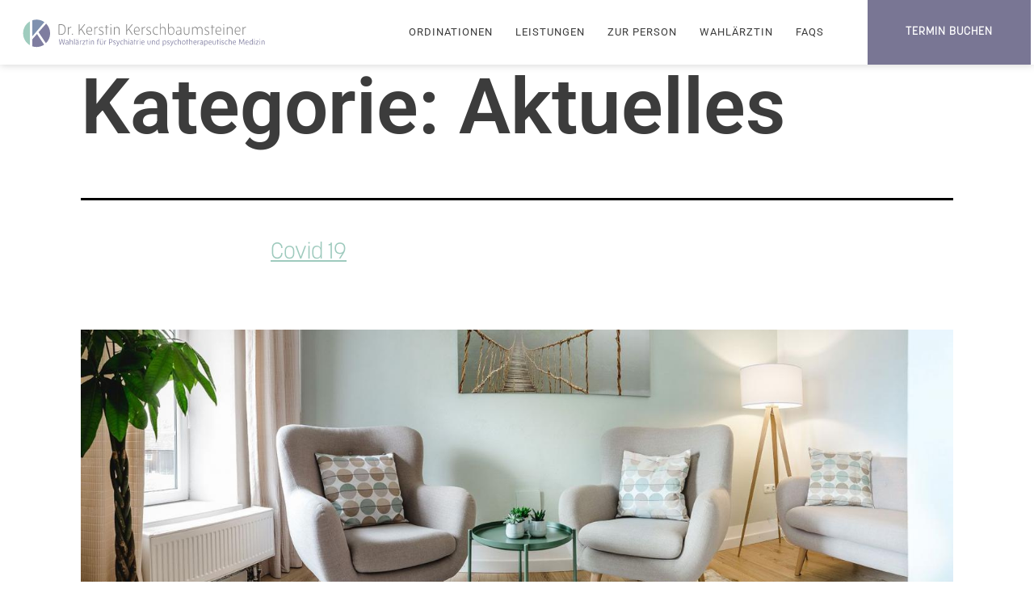

--- FILE ---
content_type: text/css
request_url: https://dr-kerschbaumsteiner.at/wp-content/uploads/elementor/css/post-10.css?ver=1768967271
body_size: 1060
content:
.elementor-kit-10{--e-global-color-primary:#797694;--e-global-color-secondary:#6C697F;--e-global-color-text:#3C3C3C;--e-global-color-accent:#9ECABD;--e-global-color-2fe9105:#FFFFFF;--e-global-color-0aa73ac:#F5F5F5;--e-global-typography-primary-font-family:"Roboto";--e-global-typography-primary-font-weight:600;--e-global-typography-secondary-font-family:"Coranto";--e-global-typography-secondary-font-weight:400;--e-global-typography-text-font-family:"Roboto";--e-global-typography-text-font-size:17px;--e-global-typography-text-font-weight:300;--e-global-typography-accent-font-family:"Korolev";--e-global-typography-accent-font-weight:500;color:var( --e-global-color-text );font-family:"Korolev", Sans-serif;}.elementor-kit-10 button,.elementor-kit-10 input[type="button"],.elementor-kit-10 input[type="submit"],.elementor-kit-10 .elementor-button{background-color:var( --e-global-color-accent );color:var( --e-global-color-2fe9105 );}.elementor-kit-10 button:hover,.elementor-kit-10 button:focus,.elementor-kit-10 input[type="button"]:hover,.elementor-kit-10 input[type="button"]:focus,.elementor-kit-10 input[type="submit"]:hover,.elementor-kit-10 input[type="submit"]:focus,.elementor-kit-10 .elementor-button:hover,.elementor-kit-10 .elementor-button:focus{background-color:var( --e-global-color-2fe9105 );color:var( --e-global-color-primary );}.elementor-kit-10 e-page-transition{background-color:#FFBC7D;}.elementor-kit-10 a{color:var( --e-global-color-accent );}.elementor-kit-10 a:hover{color:var( --e-global-color-primary );}.elementor-kit-10 h1{font-family:var( --e-global-typography-primary-font-family ), Sans-serif;font-weight:var( --e-global-typography-primary-font-weight );}.elementor-kit-10 h2{font-family:"Korolev", Sans-serif;font-size:28px;line-height:70px;}.elementor-kit-10 h3{font-family:"Coranto", Sans-serif;font-size:20px;font-weight:bold;}.elementor-section.elementor-section-boxed > .elementor-container{max-width:1140px;}.e-con{--container-max-width:1140px;}.elementor-widget:not(:last-child){margin-block-end:20px;}.elementor-element{--widgets-spacing:20px 20px;--widgets-spacing-row:20px;--widgets-spacing-column:20px;}{}h1.entry-title{display:var(--page-title-display);}@media(max-width:1024px){.elementor-section.elementor-section-boxed > .elementor-container{max-width:1024px;}.e-con{--container-max-width:1024px;}}@media(max-width:767px){.elementor-section.elementor-section-boxed > .elementor-container{max-width:767px;}.e-con{--container-max-width:767px;}}/* Start custom CSS */body {

width:100%;

overflow-x:hidden;

}


.elementor-sticky--effects .sticky-logo img {
	height: 35px!important;/*-- edit the pixels to change to desired shrinking size --*/
}

.sticky-logo img {
	transition: .5s all ease-in-out;
}

@media screen and (max-width: 767px) {
    .elementor-sticky--effects .sticky-logo img {
	height: 25px!important;/*-- edit the pixels to change to desired shrinking size for mobile --*/
}
}

/* -- Changing the menu background on scroll effect -- */

.elementor-sticky--effects {
   background: #fff!important; /* change the background color here*/
}

.elementor-sticky--effects .sticky-menu-items ul li a /* change the menu text color here*/ {
   color: #fff!important;
}

.elementor-sticky--effects, .sticky-menu-items ul li a {
  transition: .5s all ease-in-out;
}




ul li {line-height: 28px;
    font-size: 16px;
    font-weight: 300;
    list-style-type: square;
    padding-bottom: 20px;
}

p {line-height:26px;}



    
.swiper-pagination-bullet-active { background-color: #797694!important;
}

.swiper-pagination-bullet { background-color:#9ecabd!important;
}/* End custom CSS */
/* Start Custom Fonts CSS */@font-face {
	font-family: 'Coranto';
	font-style: normal;
	font-weight: normal;
	font-display: auto;
	src: url('https://dr-kerschbaumsteiner.at/wp-content/uploads/2021/12/Coranto-W01-2-Regular.eot');
	src: url('https://dr-kerschbaumsteiner.at/wp-content/uploads/2021/12/Coranto-W01-2-Regular.eot?#iefix') format('embedded-opentype'),
		url('https://dr-kerschbaumsteiner.at/wp-content/uploads/2021/12/Coranto-W01-2-Regular.woff2') format('woff2'),
		url('https://dr-kerschbaumsteiner.at/wp-content/uploads/2021/12/Coranto-W01-2-Regular.woff') format('woff'),
		url('https://dr-kerschbaumsteiner.at/wp-content/uploads/2021/12/Coranto-W01-2-Regular.ttf') format('truetype'),
		url('https://dr-kerschbaumsteiner.at/wp-content/uploads/2021/12/Coranto-W01-2-Regular.svg#Coranto') format('svg');
}
/* End Custom Fonts CSS */
/* Start Custom Fonts CSS */@font-face {
	font-family: 'Korolev';
	font-style: normal;
	font-weight: normal;
	font-display: auto;
	src: url('https://dr-kerschbaumsteiner.at/wp-content/uploads/2021/12/Korolev-Light.eot');
	src: url('https://dr-kerschbaumsteiner.at/wp-content/uploads/2021/12/Korolev-Light.eot?#iefix') format('embedded-opentype'),
		url('https://dr-kerschbaumsteiner.at/wp-content/uploads/2021/12/Korolev-Light.woff2') format('woff2'),
		url('https://dr-kerschbaumsteiner.at/wp-content/uploads/2021/12/Korolev-Light.woff') format('woff'),
		url('https://dr-kerschbaumsteiner.at/wp-content/uploads/2021/12/Korolev-Light.ttf') format('truetype'),
		url('https://dr-kerschbaumsteiner.at/wp-content/uploads/2021/12/Korolev-Light.svg#Korolev') format('svg');
}
/* End Custom Fonts CSS */

--- FILE ---
content_type: text/css
request_url: https://dr-kerschbaumsteiner.at/wp-content/uploads/elementor/css/post-113.css?ver=1768967271
body_size: 1322
content:
.elementor-113 .elementor-element.elementor-element-2055fe71:not(.elementor-motion-effects-element-type-background), .elementor-113 .elementor-element.elementor-element-2055fe71 > .elementor-motion-effects-container > .elementor-motion-effects-layer{background-color:var( --e-global-color-2fe9105 );}.elementor-113 .elementor-element.elementor-element-2055fe71{box-shadow:0px 0px 10px 0px rgba(0, 0, 0, 0.19);transition:background 0.3s, border 0.3s, border-radius 0.3s, box-shadow 0.3s;padding:0px 0px 0px 20px;z-index:999;}.elementor-113 .elementor-element.elementor-element-2055fe71 > .elementor-background-overlay{transition:background 0.3s, border-radius 0.3s, opacity 0.3s;}.elementor-bc-flex-widget .elementor-113 .elementor-element.elementor-element-366b7c10.elementor-column .elementor-widget-wrap{align-items:center;}.elementor-113 .elementor-element.elementor-element-366b7c10.elementor-column.elementor-element[data-element_type="column"] > .elementor-widget-wrap.elementor-element-populated{align-content:center;align-items:center;}.elementor-113 .elementor-element.elementor-element-366b7c10 > .elementor-element-populated{padding:0px 0px 0px 0px;}.pp-tooltip.pp-tooltip-{{ID}} .pp-tooltip-content{font-family:var( --e-global-typography-accent-font-family ), Sans-serif;font-weight:var( --e-global-typography-accent-font-weight );}.elementor-113 .elementor-element.elementor-element-de8941f > .elementor-widget-container{padding:5px 5px 5px 5px;}.elementor-113 .elementor-element.elementor-element-de8941f .pp-random-image-wrap{text-align:left;}.elementor-113 .elementor-element.elementor-element-de8941f .pp-random-image{width:100%;}.elementor-bc-flex-widget .elementor-113 .elementor-element.elementor-element-7da63cdf.elementor-column .elementor-widget-wrap{align-items:center;}.elementor-113 .elementor-element.elementor-element-7da63cdf.elementor-column.elementor-element[data-element_type="column"] > .elementor-widget-wrap.elementor-element-populated{align-content:center;align-items:center;}.elementor-113 .elementor-element.elementor-element-7da63cdf > .elementor-widget-wrap > .elementor-widget:not(.elementor-widget__width-auto):not(.elementor-widget__width-initial):not(:last-child):not(.elementor-absolute){margin-block-end:0px;}.elementor-widget-nav-menu .elementor-nav-menu .elementor-item{font-family:var( --e-global-typography-primary-font-family ), Sans-serif;font-weight:var( --e-global-typography-primary-font-weight );}.elementor-widget-nav-menu .elementor-nav-menu--main .elementor-item{color:var( --e-global-color-text );fill:var( --e-global-color-text );}.elementor-widget-nav-menu .elementor-nav-menu--main .elementor-item:hover,
					.elementor-widget-nav-menu .elementor-nav-menu--main .elementor-item.elementor-item-active,
					.elementor-widget-nav-menu .elementor-nav-menu--main .elementor-item.highlighted,
					.elementor-widget-nav-menu .elementor-nav-menu--main .elementor-item:focus{color:var( --e-global-color-accent );fill:var( --e-global-color-accent );}.elementor-widget-nav-menu .elementor-nav-menu--main:not(.e--pointer-framed) .elementor-item:before,
					.elementor-widget-nav-menu .elementor-nav-menu--main:not(.e--pointer-framed) .elementor-item:after{background-color:var( --e-global-color-accent );}.elementor-widget-nav-menu .e--pointer-framed .elementor-item:before,
					.elementor-widget-nav-menu .e--pointer-framed .elementor-item:after{border-color:var( --e-global-color-accent );}.elementor-widget-nav-menu{--e-nav-menu-divider-color:var( --e-global-color-text );}.elementor-widget-nav-menu .elementor-nav-menu--dropdown .elementor-item, .elementor-widget-nav-menu .elementor-nav-menu--dropdown  .elementor-sub-item{font-family:var( --e-global-typography-accent-font-family ), Sans-serif;font-weight:var( --e-global-typography-accent-font-weight );}.elementor-113 .elementor-element.elementor-element-7d55ab7c > .elementor-widget-container{padding:0px 40px 0px 0px;}.elementor-113 .elementor-element.elementor-element-7d55ab7c .elementor-menu-toggle{margin:0 auto;background-color:rgba(255, 255, 255, 0);}.elementor-113 .elementor-element.elementor-element-7d55ab7c .elementor-nav-menu .elementor-item{font-family:"Roboto", Sans-serif;font-size:13px;font-weight:400;text-transform:uppercase;letter-spacing:1px;}.elementor-113 .elementor-element.elementor-element-7d55ab7c .elementor-nav-menu--main .elementor-item{color:var( --e-global-color-text );fill:var( --e-global-color-text );padding-left:14px;padding-right:14px;padding-top:30px;padding-bottom:30px;}.elementor-113 .elementor-element.elementor-element-7d55ab7c .elementor-nav-menu--main .elementor-item:hover,
					.elementor-113 .elementor-element.elementor-element-7d55ab7c .elementor-nav-menu--main .elementor-item.elementor-item-active,
					.elementor-113 .elementor-element.elementor-element-7d55ab7c .elementor-nav-menu--main .elementor-item.highlighted,
					.elementor-113 .elementor-element.elementor-element-7d55ab7c .elementor-nav-menu--main .elementor-item:focus{color:var( --e-global-color-accent );fill:var( --e-global-color-accent );}.elementor-113 .elementor-element.elementor-element-7d55ab7c .elementor-nav-menu--main .elementor-item.elementor-item-active{color:var( --e-global-color-accent );}.elementor-113 .elementor-element.elementor-element-7d55ab7c{--e-nav-menu-horizontal-menu-item-margin:calc( 0px / 2 );}.elementor-113 .elementor-element.elementor-element-7d55ab7c .elementor-nav-menu--main:not(.elementor-nav-menu--layout-horizontal) .elementor-nav-menu > li:not(:last-child){margin-bottom:0px;}.elementor-113 .elementor-element.elementor-element-7d55ab7c .elementor-nav-menu--dropdown a, .elementor-113 .elementor-element.elementor-element-7d55ab7c .elementor-menu-toggle{color:var( --e-global-color-primary );fill:var( --e-global-color-primary );}.elementor-113 .elementor-element.elementor-element-7d55ab7c .elementor-nav-menu--dropdown{background-color:var( --e-global-color-0aa73ac );border-style:solid;border-color:var( --e-global-color-secondary );}.elementor-113 .elementor-element.elementor-element-7d55ab7c .elementor-nav-menu--dropdown a:hover,
					.elementor-113 .elementor-element.elementor-element-7d55ab7c .elementor-nav-menu--dropdown a:focus,
					.elementor-113 .elementor-element.elementor-element-7d55ab7c .elementor-nav-menu--dropdown a.elementor-item-active,
					.elementor-113 .elementor-element.elementor-element-7d55ab7c .elementor-nav-menu--dropdown a.highlighted,
					.elementor-113 .elementor-element.elementor-element-7d55ab7c .elementor-menu-toggle:hover,
					.elementor-113 .elementor-element.elementor-element-7d55ab7c .elementor-menu-toggle:focus{color:var( --e-global-color-2fe9105 );}.elementor-113 .elementor-element.elementor-element-7d55ab7c .elementor-nav-menu--dropdown a:hover,
					.elementor-113 .elementor-element.elementor-element-7d55ab7c .elementor-nav-menu--dropdown a:focus,
					.elementor-113 .elementor-element.elementor-element-7d55ab7c .elementor-nav-menu--dropdown a.elementor-item-active,
					.elementor-113 .elementor-element.elementor-element-7d55ab7c .elementor-nav-menu--dropdown a.highlighted{background-color:var( --e-global-color-secondary );}.elementor-113 .elementor-element.elementor-element-7d55ab7c .elementor-nav-menu--dropdown a.elementor-item-active{color:#000000;background-color:#F2EFEC;}.elementor-113 .elementor-element.elementor-element-7d55ab7c .elementor-nav-menu--dropdown .elementor-item, .elementor-113 .elementor-element.elementor-element-7d55ab7c .elementor-nav-menu--dropdown  .elementor-sub-item{font-family:"Korolev", Sans-serif;font-weight:500;text-transform:uppercase;}.elementor-113 .elementor-element.elementor-element-7d55ab7c .elementor-nav-menu--dropdown li:not(:last-child){border-style:solid;border-color:var( --e-global-color-2fe9105 );border-bottom-width:1px;}.elementor-113 .elementor-element.elementor-element-7d55ab7c div.elementor-menu-toggle{color:var( --e-global-color-secondary );}.elementor-113 .elementor-element.elementor-element-7d55ab7c div.elementor-menu-toggle svg{fill:var( --e-global-color-secondary );}.elementor-113 .elementor-element.elementor-element-7d55ab7c div.elementor-menu-toggle:hover, .elementor-113 .elementor-element.elementor-element-7d55ab7c div.elementor-menu-toggle:focus{color:var( --e-global-color-primary );}.elementor-113 .elementor-element.elementor-element-7d55ab7c div.elementor-menu-toggle:hover svg, .elementor-113 .elementor-element.elementor-element-7d55ab7c div.elementor-menu-toggle:focus svg{fill:var( --e-global-color-primary );}.elementor-113 .elementor-element.elementor-element-2a9890b:not(.elementor-motion-effects-element-type-background) > .elementor-widget-wrap, .elementor-113 .elementor-element.elementor-element-2a9890b > .elementor-widget-wrap > .elementor-motion-effects-container > .elementor-motion-effects-layer{background-color:var( --e-global-color-primary );}.elementor-113 .elementor-element.elementor-element-2a9890b:hover > .elementor-element-populated{background-color:var( --e-global-color-accent );}.elementor-bc-flex-widget .elementor-113 .elementor-element.elementor-element-2a9890b.elementor-column .elementor-widget-wrap{align-items:center;}.elementor-113 .elementor-element.elementor-element-2a9890b.elementor-column.elementor-element[data-element_type="column"] > .elementor-widget-wrap.elementor-element-populated{align-content:center;align-items:center;}.elementor-113 .elementor-element.elementor-element-2a9890b > .elementor-widget-wrap > .elementor-widget:not(.elementor-widget__width-auto):not(.elementor-widget__width-initial):not(:last-child):not(.elementor-absolute){margin-block-end:0px;}.elementor-113 .elementor-element.elementor-element-2a9890b > .elementor-element-populated{transition:background 0.3s, border 0.3s, border-radius 0.3s, box-shadow 0.3s;}.elementor-113 .elementor-element.elementor-element-2a9890b > .elementor-element-populated > .elementor-background-overlay{transition:background 0.3s, border-radius 0.3s, opacity 0.3s;}.elementor-widget-button .elementor-button{background-color:var( --e-global-color-accent );font-family:var( --e-global-typography-accent-font-family ), Sans-serif;font-weight:var( --e-global-typography-accent-font-weight );}.elementor-113 .elementor-element.elementor-element-f3df545 .elementor-button{background-color:#79769400;font-family:"Korolev", Sans-serif;font-size:14px;font-weight:600;text-transform:uppercase;letter-spacing:1px;fill:var( --e-global-color-2fe9105 );color:var( --e-global-color-2fe9105 );}.elementor-113 .elementor-element.elementor-element-f3df545 .elementor-button:hover, .elementor-113 .elementor-element.elementor-element-f3df545 .elementor-button:focus{background-color:#9ECABD00;color:var( --e-global-color-2fe9105 );}.elementor-113 .elementor-element.elementor-element-f3df545 .elementor-button:hover svg, .elementor-113 .elementor-element.elementor-element-f3df545 .elementor-button:focus svg{fill:var( --e-global-color-2fe9105 );}.elementor-theme-builder-content-area{height:400px;}.elementor-location-header:before, .elementor-location-footer:before{content:"";display:table;clear:both;}@media(max-width:1024px){.elementor-113 .elementor-element.elementor-element-7d55ab7c .elementor-nav-menu--dropdown{border-width:0px 0px 1px 0px;}.elementor-113 .elementor-element.elementor-element-7d55ab7c .elementor-nav-menu--dropdown a{padding-top:20px;padding-bottom:20px;}.elementor-113 .elementor-element.elementor-element-7d55ab7c .elementor-nav-menu--main > .elementor-nav-menu > li > .elementor-nav-menu--dropdown, .elementor-113 .elementor-element.elementor-element-7d55ab7c .elementor-nav-menu__container.elementor-nav-menu--dropdown{margin-top:37px !important;}}@media(min-width:768px){.elementor-113 .elementor-element.elementor-element-366b7c10{width:25%;}.elementor-113 .elementor-element.elementor-element-7da63cdf{width:58.666%;}.elementor-113 .elementor-element.elementor-element-2a9890b{width:16%;}}@media(max-width:1024px) and (min-width:768px){.elementor-113 .elementor-element.elementor-element-366b7c10{width:26%;}.elementor-113 .elementor-element.elementor-element-7da63cdf{width:48%;}.elementor-113 .elementor-element.elementor-element-2a9890b{width:48%;}}@media(max-width:767px){.elementor-113 .elementor-element.elementor-element-2055fe71{padding:0px 0px 0px 0px;}.elementor-113 .elementor-element.elementor-element-366b7c10{width:50%;}.elementor-113 .elementor-element.elementor-element-de8941f > .elementor-widget-container{padding:5px 5px 5px 5px;}.elementor-113 .elementor-element.elementor-element-7da63cdf{width:10%;}.elementor-bc-flex-widget .elementor-113 .elementor-element.elementor-element-7da63cdf.elementor-column .elementor-widget-wrap{align-items:center;}.elementor-113 .elementor-element.elementor-element-7da63cdf.elementor-column.elementor-element[data-element_type="column"] > .elementor-widget-wrap.elementor-element-populated{align-content:center;align-items:center;}.elementor-113 .elementor-element.elementor-element-7da63cdf > .elementor-widget-wrap > .elementor-widget:not(.elementor-widget__width-auto):not(.elementor-widget__width-initial):not(:last-child):not(.elementor-absolute){margin-block-end:0px;}.elementor-113 .elementor-element.elementor-element-7da63cdf > .elementor-element-populated{padding:0px 0px 0px 0px;}.elementor-113 .elementor-element.elementor-element-7d55ab7c .elementor-nav-menu--main > .elementor-nav-menu > li > .elementor-nav-menu--dropdown, .elementor-113 .elementor-element.elementor-element-7d55ab7c .elementor-nav-menu__container.elementor-nav-menu--dropdown{margin-top:16px !important;}.elementor-113 .elementor-element.elementor-element-2a9890b{width:40%;}.elementor-bc-flex-widget .elementor-113 .elementor-element.elementor-element-2a9890b.elementor-column .elementor-widget-wrap{align-items:center;}.elementor-113 .elementor-element.elementor-element-2a9890b.elementor-column.elementor-element[data-element_type="column"] > .elementor-widget-wrap.elementor-element-populated{align-content:center;align-items:center;}.elementor-113 .elementor-element.elementor-element-2a9890b > .elementor-element-populated{padding:0px 0px 0px 0px;}}

--- FILE ---
content_type: text/css
request_url: https://dr-kerschbaumsteiner.at/wp-content/uploads/elementor/css/post-123.css?ver=1768967271
body_size: 2330
content:
.elementor-123 .elementor-element.elementor-element-ce02ea2:not(.elementor-motion-effects-element-type-background), .elementor-123 .elementor-element.elementor-element-ce02ea2 > .elementor-motion-effects-container > .elementor-motion-effects-layer{background-color:var( --e-global-color-2fe9105 );}.elementor-123 .elementor-element.elementor-element-ce02ea2{transition:background 0.3s, border 0.3s, border-radius 0.3s, box-shadow 0.3s;margin-top:0px;margin-bottom:0px;padding:0px 0px 0px 0px;}.elementor-123 .elementor-element.elementor-element-ce02ea2 > .elementor-background-overlay{transition:background 0.3s, border-radius 0.3s, opacity 0.3s;}.elementor-123 .elementor-element.elementor-element-b5660fc{--display:flex;--min-height:154px;--flex-direction:row;--container-widget-width:calc( ( 1 - var( --container-widget-flex-grow ) ) * 100% );--container-widget-height:100%;--container-widget-flex-grow:1;--container-widget-align-self:stretch;--flex-wrap-mobile:wrap;--align-items:stretch;--gap:10px 10px;--row-gap:10px;--column-gap:10px;--margin-top:0px;--margin-bottom:0px;--margin-left:0px;--margin-right:0px;}.elementor-123 .elementor-element.elementor-element-a476a22{--display:flex;--padding-top:40px;--padding-bottom:40px;--padding-left:40px;--padding-right:40px;}.elementor-123 .elementor-element.elementor-element-a476a22:not(.elementor-motion-effects-element-type-background), .elementor-123 .elementor-element.elementor-element-a476a22 > .elementor-motion-effects-container > .elementor-motion-effects-layer{background-color:var( --e-global-color-2fe9105 );}.pp-tooltip.pp-tooltip-{{ID}} .pp-tooltip-content{font-family:var( --e-global-typography-accent-font-family ), Sans-serif;font-weight:var( --e-global-typography-accent-font-weight );}.elementor-widget-heading .elementor-heading-title{font-family:var( --e-global-typography-primary-font-family ), Sans-serif;font-weight:var( --e-global-typography-primary-font-weight );color:var( --e-global-color-primary );}.elementor-123 .elementor-element.elementor-element-ec80dbb > .elementor-widget-container{padding:40px 0px 0px 0px;}.elementor-123 .elementor-element.elementor-element-ec80dbb{text-align:center;}.elementor-123 .elementor-element.elementor-element-ec80dbb .elementor-heading-title{font-family:"Roboto", Sans-serif;font-size:35px;font-weight:600;}.elementor-123 .elementor-element.elementor-element-7952440 > .elementor-widget-container{margin:0px 0px 0px 0px;padding:0px 0px 10px 0px;}.elementor-123 .elementor-element.elementor-element-7952440{text-align:center;}.elementor-123 .elementor-element.elementor-element-7952440 .elementor-heading-title{font-family:"Roboto", Sans-serif;font-size:16px;font-weight:400;}.elementor-123 .elementor-element.elementor-element-e795d8e{--display:flex;--flex-direction:row;--container-widget-width:initial;--container-widget-height:100%;--container-widget-flex-grow:1;--container-widget-align-self:stretch;--flex-wrap-mobile:wrap;}.elementor-123 .elementor-element.elementor-element-ccadc2c{--display:flex;}.elementor-widget-text-editor{font-family:var( --e-global-typography-text-font-family ), Sans-serif;font-size:var( --e-global-typography-text-font-size );font-weight:var( --e-global-typography-text-font-weight );color:var( --e-global-color-text );}.elementor-widget-text-editor.elementor-drop-cap-view-stacked .elementor-drop-cap{background-color:var( --e-global-color-primary );}.elementor-widget-text-editor.elementor-drop-cap-view-framed .elementor-drop-cap, .elementor-widget-text-editor.elementor-drop-cap-view-default .elementor-drop-cap{color:var( --e-global-color-primary );border-color:var( --e-global-color-primary );}.elementor-123 .elementor-element.elementor-element-493b589{text-align:center;font-family:"Roboto", Sans-serif;font-size:16px;font-weight:300;line-height:1px;color:var( --e-global-color-accent );}.elementor-123 .elementor-element.elementor-element-d5daea7{--display:flex;}.elementor-123 .elementor-element.elementor-element-868dae7 > .elementor-widget-container{margin:0px 0px 0px 0px;}.elementor-123 .elementor-element.elementor-element-868dae7{text-align:center;font-family:"Roboto", Sans-serif;font-size:16px;font-weight:300;line-height:1px;color:var( --e-global-color-accent );}.elementor-123 .elementor-element.elementor-element-353be2f{--display:flex;--flex-direction:row;--container-widget-width:calc( ( 1 - var( --container-widget-flex-grow ) ) * 100% );--container-widget-height:100%;--container-widget-flex-grow:1;--container-widget-align-self:stretch;--flex-wrap-mobile:wrap;--align-items:stretch;--gap:10px 10px;--row-gap:10px;--column-gap:10px;}.elementor-123 .elementor-element.elementor-element-2cfc3b2{--display:flex;}.elementor-widget-icon-list .elementor-icon-list-item:not(:last-child):after{border-color:var( --e-global-color-text );}.elementor-widget-icon-list .elementor-icon-list-icon i{color:var( --e-global-color-primary );}.elementor-widget-icon-list .elementor-icon-list-icon svg{fill:var( --e-global-color-primary );}.elementor-widget-icon-list .elementor-icon-list-item > .elementor-icon-list-text, .elementor-widget-icon-list .elementor-icon-list-item > a{font-family:var( --e-global-typography-text-font-family ), Sans-serif;font-size:var( --e-global-typography-text-font-size );font-weight:var( --e-global-typography-text-font-weight );}.elementor-widget-icon-list .elementor-icon-list-text{color:var( --e-global-color-secondary );}.elementor-123 .elementor-element.elementor-element-f538229 .elementor-icon-list-icon i{color:var( --e-global-color-accent );transition:color 0.3s;}.elementor-123 .elementor-element.elementor-element-f538229 .elementor-icon-list-icon svg{fill:var( --e-global-color-accent );transition:fill 0.3s;}.elementor-123 .elementor-element.elementor-element-f538229{--e-icon-list-icon-size:14px;--e-icon-list-icon-align:left;--e-icon-list-icon-margin:0 calc(var(--e-icon-list-icon-size, 1em) * 0.25) 0 0;--icon-vertical-offset:0px;}.elementor-123 .elementor-element.elementor-element-f538229 .elementor-icon-list-item > .elementor-icon-list-text, .elementor-123 .elementor-element.elementor-element-f538229 .elementor-icon-list-item > a{font-family:"Roboto", Sans-serif;font-size:15px;font-weight:300;line-height:20px;}.elementor-123 .elementor-element.elementor-element-f538229 .elementor-icon-list-text{color:var( --e-global-color-accent );transition:color 0.3s;}.elementor-123 .elementor-element.elementor-element-8bf826e{--display:flex;--justify-content:center;border-style:solid;--border-style:solid;border-width:0px 1px 0px 1px;--border-top-width:0px;--border-right-width:1px;--border-bottom-width:0px;--border-left-width:1px;border-color:#3C3C3C3B;--border-color:#3C3C3C3B;}.elementor-123 .elementor-element.elementor-element-7ffdb3b .elementor-icon-list-icon i{color:var( --e-global-color-accent );transition:color 0.3s;}.elementor-123 .elementor-element.elementor-element-7ffdb3b .elementor-icon-list-icon svg{fill:var( --e-global-color-accent );transition:fill 0.3s;}.elementor-123 .elementor-element.elementor-element-7ffdb3b{--e-icon-list-icon-size:14px;--e-icon-list-icon-align:left;--e-icon-list-icon-margin:0 calc(var(--e-icon-list-icon-size, 1em) * 0.25) 0 0;--icon-vertical-offset:0px;}.elementor-123 .elementor-element.elementor-element-7ffdb3b .elementor-icon-list-item > .elementor-icon-list-text, .elementor-123 .elementor-element.elementor-element-7ffdb3b .elementor-icon-list-item > a{font-family:"Roboto", Sans-serif;font-size:15px;font-weight:300;line-height:20px;}.elementor-123 .elementor-element.elementor-element-7ffdb3b .elementor-icon-list-text{color:var( --e-global-color-accent );transition:color 0.3s;}.elementor-123 .elementor-element.elementor-element-fb942f4{--display:flex;--justify-content:center;}.elementor-123 .elementor-element.elementor-element-fad00d1 .elementor-icon-list-icon i{color:var( --e-global-color-accent );transition:color 0.3s;}.elementor-123 .elementor-element.elementor-element-fad00d1 .elementor-icon-list-icon svg{fill:var( --e-global-color-accent );transition:fill 0.3s;}.elementor-123 .elementor-element.elementor-element-fad00d1{--e-icon-list-icon-size:14px;--e-icon-list-icon-align:left;--e-icon-list-icon-margin:0 calc(var(--e-icon-list-icon-size, 1em) * 0.25) 0 0;--icon-vertical-offset:0px;}.elementor-123 .elementor-element.elementor-element-fad00d1 .elementor-icon-list-item > .elementor-icon-list-text, .elementor-123 .elementor-element.elementor-element-fad00d1 .elementor-icon-list-item > a{font-family:"Roboto", Sans-serif;font-size:15px;font-weight:300;line-height:20px;}.elementor-123 .elementor-element.elementor-element-fad00d1 .elementor-icon-list-text{color:var( --e-global-color-accent );transition:color 0.3s;}.elementor-widget-form .elementor-field-group > label, .elementor-widget-form .elementor-field-subgroup label{color:var( --e-global-color-text );}.elementor-widget-form .elementor-field-group > label{font-family:var( --e-global-typography-text-font-family ), Sans-serif;font-size:var( --e-global-typography-text-font-size );font-weight:var( --e-global-typography-text-font-weight );}.elementor-widget-form .elementor-field-type-html{color:var( --e-global-color-text );font-family:var( --e-global-typography-text-font-family ), Sans-serif;font-size:var( --e-global-typography-text-font-size );font-weight:var( --e-global-typography-text-font-weight );}.elementor-widget-form .elementor-field-group .elementor-field{color:var( --e-global-color-text );}.elementor-widget-form .elementor-field-group .elementor-field, .elementor-widget-form .elementor-field-subgroup label{font-family:var( --e-global-typography-text-font-family ), Sans-serif;font-size:var( --e-global-typography-text-font-size );font-weight:var( --e-global-typography-text-font-weight );}.elementor-widget-form .elementor-button{font-family:var( --e-global-typography-accent-font-family ), Sans-serif;font-weight:var( --e-global-typography-accent-font-weight );}.elementor-widget-form .e-form__buttons__wrapper__button-next{background-color:var( --e-global-color-accent );}.elementor-widget-form .elementor-button[type="submit"]{background-color:var( --e-global-color-accent );}.elementor-widget-form .e-form__buttons__wrapper__button-previous{background-color:var( --e-global-color-accent );}.elementor-widget-form .elementor-message{font-family:var( --e-global-typography-text-font-family ), Sans-serif;font-size:var( --e-global-typography-text-font-size );font-weight:var( --e-global-typography-text-font-weight );}.elementor-widget-form .e-form__indicators__indicator, .elementor-widget-form .e-form__indicators__indicator__label{font-family:var( --e-global-typography-accent-font-family ), Sans-serif;font-weight:var( --e-global-typography-accent-font-weight );}.elementor-widget-form{--e-form-steps-indicator-inactive-primary-color:var( --e-global-color-text );--e-form-steps-indicator-active-primary-color:var( --e-global-color-accent );--e-form-steps-indicator-completed-primary-color:var( --e-global-color-accent );--e-form-steps-indicator-progress-color:var( --e-global-color-accent );--e-form-steps-indicator-progress-background-color:var( --e-global-color-text );--e-form-steps-indicator-progress-meter-color:var( --e-global-color-text );}.elementor-widget-form .e-form__indicators__indicator__progress__meter{font-family:var( --e-global-typography-accent-font-family ), Sans-serif;font-weight:var( --e-global-typography-accent-font-weight );}.elementor-123 .elementor-element.elementor-element-1a6808a > .elementor-widget-container{margin:40px 0px 0px 0px;}.elementor-123 .elementor-element.elementor-element-1a6808a .elementor-field-group{padding-right:calc( 13px/2 );padding-left:calc( 13px/2 );margin-bottom:18px;}.elementor-123 .elementor-element.elementor-element-1a6808a .elementor-form-fields-wrapper{margin-left:calc( -13px/2 );margin-right:calc( -13px/2 );margin-bottom:-18px;}.elementor-123 .elementor-element.elementor-element-1a6808a .elementor-field-group.recaptcha_v3-bottomleft, .elementor-123 .elementor-element.elementor-element-1a6808a .elementor-field-group.recaptcha_v3-bottomright{margin-bottom:0;}body.rtl .elementor-123 .elementor-element.elementor-element-1a6808a .elementor-labels-inline .elementor-field-group > label{padding-left:0px;}body:not(.rtl) .elementor-123 .elementor-element.elementor-element-1a6808a .elementor-labels-inline .elementor-field-group > label{padding-right:0px;}body .elementor-123 .elementor-element.elementor-element-1a6808a .elementor-labels-above .elementor-field-group > label{padding-bottom:0px;}.elementor-123 .elementor-element.elementor-element-1a6808a .elementor-field-type-html{padding-bottom:0px;}.elementor-123 .elementor-element.elementor-element-1a6808a .elementor-field-group .elementor-field{color:var( --e-global-color-accent );}.elementor-123 .elementor-element.elementor-element-1a6808a .elementor-field-group .elementor-field, .elementor-123 .elementor-element.elementor-element-1a6808a .elementor-field-subgroup label{font-family:"Roboto", Sans-serif;font-size:17px;font-weight:500;}.elementor-123 .elementor-element.elementor-element-1a6808a .elementor-field-group .elementor-field:not(.elementor-select-wrapper){background-color:var( --e-global-color-2fe9105 );border-color:var( --e-global-color-accent );border-width:2px 2px 2px 2px;border-radius:1px 1px 1px 1px;}.elementor-123 .elementor-element.elementor-element-1a6808a .elementor-field-group .elementor-select-wrapper select{background-color:var( --e-global-color-2fe9105 );border-color:var( --e-global-color-accent );border-width:2px 2px 2px 2px;border-radius:1px 1px 1px 1px;}.elementor-123 .elementor-element.elementor-element-1a6808a .elementor-field-group .elementor-select-wrapper::before{color:var( --e-global-color-accent );}.elementor-123 .elementor-element.elementor-element-1a6808a .e-form__buttons__wrapper__button-next{background-color:var( --e-global-color-accent );color:#ffffff;}.elementor-123 .elementor-element.elementor-element-1a6808a .elementor-button[type="submit"]{background-color:var( --e-global-color-accent );color:#ffffff;}.elementor-123 .elementor-element.elementor-element-1a6808a .elementor-button[type="submit"] svg *{fill:#ffffff;}.elementor-123 .elementor-element.elementor-element-1a6808a .e-form__buttons__wrapper__button-previous{color:#ffffff;}.elementor-123 .elementor-element.elementor-element-1a6808a .e-form__buttons__wrapper__button-next:hover{background-color:var( --e-global-color-primary );color:#ffffff;}.elementor-123 .elementor-element.elementor-element-1a6808a .elementor-button[type="submit"]:hover{background-color:var( --e-global-color-primary );color:#ffffff;}.elementor-123 .elementor-element.elementor-element-1a6808a .elementor-button[type="submit"]:hover svg *{fill:#ffffff;}.elementor-123 .elementor-element.elementor-element-1a6808a .e-form__buttons__wrapper__button-previous:hover{color:#ffffff;}.elementor-123 .elementor-element.elementor-element-1a6808a{--e-form-steps-indicators-spacing:20px;--e-form-steps-indicator-padding:30px;--e-form-steps-indicator-inactive-secondary-color:#ffffff;--e-form-steps-indicator-active-secondary-color:#ffffff;--e-form-steps-indicator-completed-secondary-color:#ffffff;--e-form-steps-divider-width:1px;--e-form-steps-divider-gap:10px;}.elementor-123 .elementor-element.elementor-element-6c19bfe:not(.elementor-motion-effects-element-type-background), .elementor-123 .elementor-element.elementor-element-6c19bfe > .elementor-motion-effects-container > .elementor-motion-effects-layer{background-color:var( --e-global-color-accent );}.elementor-123 .elementor-element.elementor-element-6c19bfe > .elementor-container{max-width:1100px;}.elementor-123 .elementor-element.elementor-element-6c19bfe{transition:background 0.3s, border 0.3s, border-radius 0.3s, box-shadow 0.3s;margin-top:160px;margin-bottom:0px;padding:0% 0% 0% 0%;}.elementor-123 .elementor-element.elementor-element-6c19bfe > .elementor-background-overlay{transition:background 0.3s, border-radius 0.3s, opacity 0.3s;}.elementor-123 .elementor-element.elementor-element-b72bab8 > .elementor-widget-wrap > .elementor-widget:not(.elementor-widget__width-auto):not(.elementor-widget__width-initial):not(:last-child):not(.elementor-absolute){margin-block-end:0px;}.elementor-123 .elementor-element.elementor-element-b72bab8 > .elementor-element-populated{padding:0px 0px 0px 0px;}.elementor-123 .elementor-element.elementor-element-61fcc9e{margin-top:0px;margin-bottom:0px;padding:20px 0px 20px 0px;}.elementor-bc-flex-widget .elementor-123 .elementor-element.elementor-element-e732293.elementor-column .elementor-widget-wrap{align-items:flex-start;}.elementor-123 .elementor-element.elementor-element-e732293.elementor-column.elementor-element[data-element_type="column"] > .elementor-widget-wrap.elementor-element-populated{align-content:flex-start;align-items:flex-start;}.elementor-123 .elementor-element.elementor-element-e732293 > .elementor-element-populated{padding:0px 0px 0px 0px;}.elementor-widget-nav-menu .elementor-nav-menu .elementor-item{font-family:var( --e-global-typography-primary-font-family ), Sans-serif;font-weight:var( --e-global-typography-primary-font-weight );}.elementor-widget-nav-menu .elementor-nav-menu--main .elementor-item{color:var( --e-global-color-text );fill:var( --e-global-color-text );}.elementor-widget-nav-menu .elementor-nav-menu--main .elementor-item:hover,
					.elementor-widget-nav-menu .elementor-nav-menu--main .elementor-item.elementor-item-active,
					.elementor-widget-nav-menu .elementor-nav-menu--main .elementor-item.highlighted,
					.elementor-widget-nav-menu .elementor-nav-menu--main .elementor-item:focus{color:var( --e-global-color-accent );fill:var( --e-global-color-accent );}.elementor-widget-nav-menu .elementor-nav-menu--main:not(.e--pointer-framed) .elementor-item:before,
					.elementor-widget-nav-menu .elementor-nav-menu--main:not(.e--pointer-framed) .elementor-item:after{background-color:var( --e-global-color-accent );}.elementor-widget-nav-menu .e--pointer-framed .elementor-item:before,
					.elementor-widget-nav-menu .e--pointer-framed .elementor-item:after{border-color:var( --e-global-color-accent );}.elementor-widget-nav-menu{--e-nav-menu-divider-color:var( --e-global-color-text );}.elementor-widget-nav-menu .elementor-nav-menu--dropdown .elementor-item, .elementor-widget-nav-menu .elementor-nav-menu--dropdown  .elementor-sub-item{font-family:var( --e-global-typography-accent-font-family ), Sans-serif;font-weight:var( --e-global-typography-accent-font-weight );}.elementor-123 .elementor-element.elementor-element-98a5275 .elementor-nav-menu--main .elementor-item{color:var( --e-global-color-2fe9105 );fill:var( --e-global-color-2fe9105 );}.elementor-123 .elementor-element.elementor-element-98a5275 .elementor-nav-menu--main .elementor-item:hover,
					.elementor-123 .elementor-element.elementor-element-98a5275 .elementor-nav-menu--main .elementor-item.elementor-item-active,
					.elementor-123 .elementor-element.elementor-element-98a5275 .elementor-nav-menu--main .elementor-item.highlighted,
					.elementor-123 .elementor-element.elementor-element-98a5275 .elementor-nav-menu--main .elementor-item:focus{color:var( --e-global-color-primary );fill:var( --e-global-color-primary );}.elementor-123 .elementor-element.elementor-element-98a5275 .elementor-nav-menu--main .elementor-item.elementor-item-active{color:var( --e-global-color-primary );}.elementor-123 .elementor-element.elementor-element-98a5275 .elementor-nav-menu--dropdown a, .elementor-123 .elementor-element.elementor-element-98a5275 .elementor-menu-toggle{color:var( --e-global-color-2fe9105 );fill:var( --e-global-color-2fe9105 );}.elementor-123 .elementor-element.elementor-element-98a5275 .elementor-nav-menu--dropdown{background-color:#02010100;}.elementor-123 .elementor-element.elementor-element-98a5275 .elementor-nav-menu--dropdown a:hover,
					.elementor-123 .elementor-element.elementor-element-98a5275 .elementor-nav-menu--dropdown a:focus,
					.elementor-123 .elementor-element.elementor-element-98a5275 .elementor-nav-menu--dropdown a.elementor-item-active,
					.elementor-123 .elementor-element.elementor-element-98a5275 .elementor-nav-menu--dropdown a.highlighted{background-color:var( --e-global-color-primary );}.elementor-bc-flex-widget .elementor-123 .elementor-element.elementor-element-2cb3d41.elementor-column .elementor-widget-wrap{align-items:center;}.elementor-123 .elementor-element.elementor-element-2cb3d41.elementor-column.elementor-element[data-element_type="column"] > .elementor-widget-wrap.elementor-element-populated{align-content:center;align-items:center;}.elementor-123 .elementor-element.elementor-element-2cb3d41 > .elementor-element-populated{padding:0px 0px 0px 0px;}.elementor-123 .elementor-element.elementor-element-75679f3 > .elementor-widget-container{padding:0px 0px 0px 0px;}.elementor-123 .elementor-element.elementor-element-75679f3{text-align:start;}.elementor-123 .elementor-element.elementor-element-75679f3 .elementor-heading-title{font-size:14px;font-weight:600;color:#FFFFFF;}.elementor-123:not(.elementor-motion-effects-element-type-background), .elementor-123 > .elementor-motion-effects-container > .elementor-motion-effects-layer{background-color:var( --e-global-color-2fe9105 );}.elementor-theme-builder-content-area{height:400px;}.elementor-location-header:before, .elementor-location-footer:before{content:"";display:table;clear:both;}@media(min-width:768px){.elementor-123 .elementor-element.elementor-element-b5660fc{--content-width:1024px;}.elementor-123 .elementor-element.elementor-element-e732293{width:70%;}.elementor-123 .elementor-element.elementor-element-2cb3d41{width:30%;}}@media(max-width:1024px) and (min-width:768px){.elementor-123 .elementor-element.elementor-element-e732293{width:100%;}.elementor-123 .elementor-element.elementor-element-2cb3d41{width:100%;}}@media(max-width:1024px){.elementor-widget-text-editor{font-size:var( --e-global-typography-text-font-size );}.elementor-widget-icon-list .elementor-icon-list-item > .elementor-icon-list-text, .elementor-widget-icon-list .elementor-icon-list-item > a{font-size:var( --e-global-typography-text-font-size );}.elementor-widget-form .elementor-field-group > label{font-size:var( --e-global-typography-text-font-size );}.elementor-widget-form .elementor-field-type-html{font-size:var( --e-global-typography-text-font-size );}.elementor-widget-form .elementor-field-group .elementor-field, .elementor-widget-form .elementor-field-subgroup label{font-size:var( --e-global-typography-text-font-size );}.elementor-widget-form .elementor-message{font-size:var( --e-global-typography-text-font-size );}.elementor-123 .elementor-element.elementor-element-6c19bfe{margin-top:100px;margin-bottom:0px;}}@media(max-width:767px){.elementor-123 .elementor-element.elementor-element-ce02ea2{padding:0px 0px 0px 0px;}.elementor-widget-text-editor{font-size:var( --e-global-typography-text-font-size );}.elementor-widget-icon-list .elementor-icon-list-item > .elementor-icon-list-text, .elementor-widget-icon-list .elementor-icon-list-item > a{font-size:var( --e-global-typography-text-font-size );}.elementor-123 .elementor-element.elementor-element-8bf826e{border-width:0px 0px 0px 0px;--border-top-width:0px;--border-right-width:0px;--border-bottom-width:0px;--border-left-width:0px;}.elementor-widget-form .elementor-field-group > label{font-size:var( --e-global-typography-text-font-size );}.elementor-widget-form .elementor-field-type-html{font-size:var( --e-global-typography-text-font-size );}.elementor-widget-form .elementor-field-group .elementor-field, .elementor-widget-form .elementor-field-subgroup label{font-size:var( --e-global-typography-text-font-size );}.elementor-widget-form .elementor-message{font-size:var( --e-global-typography-text-font-size );}.elementor-123 .elementor-element.elementor-element-1a6808a > .elementor-widget-container{margin:40px 0px 0px 0px;}.elementor-123 .elementor-element.elementor-element-6c19bfe{margin-top:0px;margin-bottom:0px;padding:5% 5% 5% 5%;}.elementor-123 .elementor-element.elementor-element-98a5275 .elementor-nav-menu--dropdown a{padding-left:16px;padding-right:16px;padding-top:8px;padding-bottom:8px;}.elementor-123 .elementor-element.elementor-element-2cb3d41 > .elementor-element-populated{margin:35px 0px 0px 0px;--e-column-margin-right:0px;--e-column-margin-left:0px;padding:0px 0px 0px 0px;}.elementor-123 .elementor-element.elementor-element-75679f3{text-align:start;}}

--- FILE ---
content_type: image/svg+xml
request_url: https://dr-kerschbaumsteiner.at/wp-content/uploads/2021/12/Logo-2.svg
body_size: 5258
content:
<svg xmlns="http://www.w3.org/2000/svg" xmlns:xlink="http://www.w3.org/1999/xlink" id="Ebene_1" x="0px" y="0px" viewBox="0 0 822.7 101.8" style="enable-background:new 0 0 822.7 101.8;" xml:space="preserve"><style type="text/css">	.st0{fill:#7F91AF;}	.st1{fill:#7F7DA0;}	.st2{fill:#9FCCBE;}	.st3{enable-background:new    ;}	.st4{fill:#878787;}</style><g>	<path class="st0" d="M40.2,64.1l40.7-47c-7.4-5.3-16.4-8.4-26.1-8.4c-5.1,0-10,0.9-14.5,2.4v53H40.2z"></path>	<path class="st1" d="M86.6,21.9L61.2,50.2l24.7,36.2c8.6-8.2,14-19.8,14-32.6C99.8,41.3,94.7,30,86.6,21.9z"></path>	<path class="st1" d="M56,56.1L40.2,73.8v22.7c4.6,1.5,9.4,2.4,14.5,2.4c9.3,0,17.9-2.8,25.1-7.6L56,56.1z"></path>	<path class="st2" d="M32.1,14.7C18.6,22.5,9.6,37.1,9.6,53.8s9.1,31.3,22.6,39.1V14.7H32.1z"></path></g><g class="st3">	<path class="st4" d="M136.7,58.7h-6.3c-1.2,0-2.2-0.5-2.2-2V25.8c0-1.4,0.7-2,2.2-2h5.9c10.8,0,15.4,7.7,15.4,17.6  C151.7,51.3,146.5,58.7,136.7,58.7z M136.5,26.3h-5.5v29.9h5.6c3.2,0,5.8-0.8,7.5-2c2.9-2.4,5-7.1,5-12.5  C149,33.6,145.6,26.3,136.5,26.3z"></path></g><g class="st3">	<path class="st4" d="M169.6,35.3c-2.4-0.2-5.3,1.4-7.7,4.3v17.8c0,0.8-0.5,1.4-1.3,1.4c-0.8,0-1.3-0.6-1.3-1.4V34.3  c0-0.8,0.6-1.4,1.3-1.4c0.7,0,1.2,0.6,1.2,1.2v2.9c2-2.5,4.9-4.4,7.3-4.4c0.2,0,0.6,0,1,0.1c0.6,0.1,0.9,0.6,0.9,1.2  C171,34.8,170.5,35.3,169.6,35.3z"></path></g><g class="st3">	<path class="st4" d="M174.4,58.9c-1,0-1.7-0.7-1.7-2c0-1.2,0.7-2,1.7-2c1,0,1.7,0.7,1.7,2C176.1,58.2,175.4,58.9,174.4,58.9z"></path></g><g class="st3">	<path class="st4" d="M216.7,57.6c0,0.6-0.5,1.3-1.3,1.3c-0.4,0-0.9-0.2-1.2-0.8l-11-17l-5.3,6.2v10.3c0,0.7-0.6,1.3-1.3,1.3  c-0.8,0-1.3-0.5-1.3-1.3V24.9c0-0.7,0.5-1.3,1.4-1.3c0.7,0,1.3,0.6,1.3,1.3v19L214.3,24c0.3-0.3,0.6-0.5,1.1-0.5  c0.7,0,1.2,0.5,1.2,1.3c0,0.3-0.2,0.8-0.5,1.1L204.9,39l11.4,17.4C216.6,56.9,216.7,57.2,216.7,57.6z"></path></g><g class="st3">	<path class="st4" d="M237,47.1h-13.7c0.3,6.9,4.7,9.8,9.8,9.8c3.2,0,4.3-0.8,5-0.8c0.7,0,1.1,0.4,1.1,1.1c0,0.6-0.4,0.9-0.8,1.1  c-1.7,0.8-3.7,0.9-5.6,0.9c-7.2,0-12.2-4.6-12.2-12.8c0-8.5,4.5-13.8,10.8-13.8c6.5,0,9,5.1,8.5,12C239.9,46.4,239.1,47.1,237,47.1  z M231.1,34.9c-1.9,0-3.2,0.5-4.3,1.3c-1.7,1.3-3.4,4.8-3.5,8.8h14.1C238,38.4,235.9,34.9,231.1,34.9z"></path></g><g class="st3">	<path class="st4" d="M257.5,35.3c-2.4-0.2-5.3,1.4-7.7,4.3v17.8c0,0.8-0.5,1.4-1.3,1.4c-0.8,0-1.3-0.6-1.3-1.4V34.3  c0-0.8,0.6-1.4,1.3-1.4c0.7,0,1.2,0.6,1.2,1.2v2.9c2-2.5,4.9-4.4,7.3-4.4c0.2,0,0.6,0,1,0.1c0.6,0.1,0.9,0.6,0.9,1.2  C258.9,34.8,258.4,35.3,257.5,35.3z"></path></g><g class="st3">	<path class="st4" d="M269.7,59.2c-2,0-4.7-0.4-6.5-1.2c-0.4-0.2-0.9-0.6-0.9-1.2c0-0.7,0.5-1.1,1.2-1.1c0.8,0,2.6,1.3,6.6,1.3  c2.4,0,3.6-0.6,4-0.9c0.4-0.3,1.7-1.1,1.7-3.3c0-1.7-0.8-3.3-6.4-6.1c-4.7-2.3-6.7-4.1-6.7-7.5c0-3.9,3.1-6.4,7.9-6.4  c2.1,0,3.7,0.3,5.6,1c0.5,0.2,0.9,0.6,0.9,1.2c0,0.7-0.5,1.2-1.2,1.2c-0.9,0-2.8-1.1-5.6-1.1c-1.5,0-2.7,0.2-3.5,0.7  c-0.4,0.3-1.7,1-1.7,3.1c0,2.3,1.8,3.6,6.2,5.8c5.4,2.7,7,4.6,7,7.7C278.3,56.8,274.8,59.2,269.7,59.2z"></path>	<path class="st4" d="M295.7,34.2c0,0.8-0.6,1.2-1.2,1.2h-5.2v22c0,0.8-0.6,1.4-1.3,1.4c-0.8,0-1.3-0.6-1.3-1.4v-22h-2.9  c-0.8,0-1.3-0.5-1.3-1.2s0.5-1.1,1.2-1.1h3v-5.5c0-0.8,0.5-1.4,1.3-1.4c0.7,0,1.3,0.6,1.3,1.4v5.5h5.2  C295.2,33.1,295.7,33.6,295.7,34.2z"></path>	<path class="st4" d="M302.7,27.4c-1,0-1.7-0.7-1.7-1.9s0.7-1.9,1.7-1.9c0.9,0,1.6,0.7,1.6,1.8C304.3,26.7,303.7,27.4,302.7,27.4z   M302.7,58.9c-0.7,0-1.3-0.5-1.3-1.4V34.3c0-0.8,0.5-1.4,1.3-1.4c0.7,0,1.3,0.5,1.3,1.4v23.1C304,58.4,303.4,58.9,302.7,58.9z"></path>	<path class="st4" d="M330.6,58.9c-0.8,0-1.3-0.7-1.3-1.4V42.7c0-4.7-2.5-7.5-6.5-7.5c-2.6,0-5.6,1.8-7.4,4v18.2  c0,0.8-0.5,1.4-1.3,1.4c-0.8,0-1.3-0.6-1.3-1.4V34.3c0-0.8,0.6-1.4,1.3-1.4c0.7,0,1.3,0.6,1.3,1.3l-0.1,2.7  c2.2-2.7,5.2-4.3,8.6-4.3c4.7,0,8,3.6,8,8.7v16.2C331.9,58.3,331.4,58.9,330.6,58.9z"></path></g><g class="st3">	<path class="st4" d="M375.5,57.6c0,0.6-0.5,1.3-1.3,1.3c-0.4,0-0.9-0.2-1.2-0.8l-11-17l-5.3,6.2v10.3c0,0.7-0.6,1.3-1.3,1.3  c-0.8,0-1.3-0.5-1.3-1.3V24.9c0-0.7,0.5-1.3,1.4-1.3c0.7,0,1.3,0.6,1.3,1.3v19L373.1,24c0.3-0.3,0.6-0.5,1.1-0.5  c0.7,0,1.2,0.5,1.2,1.3c0,0.3-0.2,0.8-0.5,1.1L363.7,39l11.4,17.4C375.4,56.9,375.5,57.2,375.5,57.6z"></path></g><g class="st3">	<path class="st4" d="M395.8,47.1h-13.7c0.3,6.9,4.7,9.8,9.8,9.8c3.2,0,4.3-0.8,5-0.8c0.7,0,1.1,0.4,1.1,1.1c0,0.6-0.4,0.9-0.8,1.1  c-1.7,0.8-3.7,0.9-5.6,0.9c-7.2,0-12.2-4.6-12.2-12.8c0-8.5,4.5-13.8,10.8-13.8c6.5,0,9,5.1,8.5,12  C398.7,46.4,397.9,47.1,395.8,47.1z M389.9,34.9c-1.9,0-3.2,0.5-4.3,1.3c-1.7,1.3-3.4,4.8-3.5,8.8h14.1  C396.8,38.4,394.7,34.9,389.9,34.9z"></path></g><g class="st3">	<path class="st4" d="M416.3,35.3c-2.4-0.2-5.3,1.4-7.7,4.3v17.8c0,0.8-0.5,1.4-1.3,1.4c-0.8,0-1.3-0.6-1.3-1.4V34.3  c0-0.8,0.6-1.4,1.3-1.4s1.2,0.6,1.2,1.2v2.9c2-2.5,4.9-4.4,7.3-4.4c0.2,0,0.6,0,1,0.1c0.6,0.1,0.9,0.6,0.9,1.2  C417.7,34.8,417.2,35.3,416.3,35.3z"></path></g><g class="st3">	<path class="st4" d="M428.6,59.2c-2,0-4.7-0.4-6.5-1.2c-0.4-0.2-0.9-0.6-0.9-1.2c0-0.7,0.5-1.1,1.2-1.1c0.8,0,2.6,1.3,6.6,1.3  c2.4,0,3.6-0.6,4-0.9c0.4-0.3,1.7-1.1,1.7-3.3c0-1.7-0.8-3.3-6.4-6.1c-4.7-2.3-6.7-4.1-6.7-7.5c0-3.9,3.1-6.4,7.9-6.4  c2.1,0,3.7,0.3,5.6,1c0.5,0.2,0.9,0.6,0.9,1.2c0,0.7-0.5,1.2-1.2,1.2c-0.9,0-2.8-1.1-5.6-1.1c-1.5,0-2.7,0.2-3.5,0.7  c-0.4,0.3-1.7,1-1.7,3.1c0,2.3,1.8,3.6,6.2,5.8c5.4,2.7,7,4.6,7,7.7C437.2,56.8,433.7,59.2,428.6,59.2z"></path>	<path class="st4" d="M458.6,58.5c-1.4,0.5-3.1,0.7-4.1,0.7c-6.9,0-11.9-4.6-11.9-12.9c0-8.5,4.9-13.7,11.7-13.7  c1.7,0,3.7,0.3,4.7,0.7c0.6,0.2,0.9,0.7,0.9,1.2c0,0.7-0.4,1.2-1.1,1.2c-0.3,0-0.7-0.1-1.2-0.3c-1-0.2-2.4-0.4-3.7-0.4  c-1.4,0-3,0.2-4.3,0.9c-2.6,1.5-4.3,5.4-4.3,10.1c0,7.3,4.5,10.8,9.4,10.8c0.7,0,1.8-0.1,2.8-0.4c0.4-0.1,1-0.3,1.4-0.3  c0.5,0,1,0.3,1,1C459.9,57.9,459.3,58.3,458.6,58.5z"></path>	<path class="st4" d="M484.2,58.9c-0.9,0-1.3-0.7-1.3-1.4V42.7c0-4.7-2.5-7.5-6.5-7.5c-2.7,0-5.6,1.8-7.4,4v18.2  c0,0.8-0.5,1.4-1.3,1.4s-1.3-0.6-1.3-1.4V23c0-0.8,0.5-1.4,1.3-1.4c0.7,0,1.3,0.5,1.3,1.3v2.3v11.7c2.1-2.6,5.1-4.2,8.5-4.2  c4.7,0,8,3.6,8,8.7v16.2C485.5,58.3,485,58.9,484.2,58.9z"></path>	<path class="st4" d="M503.6,59.2c-5.9,0-9.9-3.7-9.9-10.9V23c0-0.8,0.5-1.4,1.3-1.4s1.3,0.5,1.3,1.4v14.3c2-2.7,5.2-4.6,8.7-4.6  c6.3,0,9.8,5.1,9.8,11.9C514.9,54,510.4,59.2,503.6,59.2z M504.6,35.1c-3.7,0-6.7,2.5-8.2,4.8v8.5c0,5.7,3,8.6,7.5,8.6  c2.6,0,4.7-1.1,6-2.5c1.5-2,2.5-5.1,2.5-9.4C512.3,38.8,509.1,35.1,504.6,35.1z"></path>	<path class="st4" d="M536.8,58.9c-0.7,0-1.2-0.5-1.2-1.3v-3.1c-1.4,2.8-4.1,4.8-7.9,4.8c-4.7,0-7.7-3.3-7.7-7.3  c0-5.9,4.2-8.9,15.5-7.6v-2.6c0-3.2-0.6-4.5-1.4-5.3c-0.5-0.4-2.1-1.3-4.7-1.3c-3.6,0-5.2,1.1-6.1,1.1c-0.6,0-1.1-0.4-1.1-1.2  c0-0.6,0.4-1,1-1.2c1.6-0.7,3.9-1.1,5.9-1.1c5.9,0,9,2.5,9,8.4v16.4C538.1,58.3,537.6,58.9,536.8,58.9z M524,47.5  c-1.1,1.1-1.5,2.3-1.5,4c0,3,1.9,5.4,5.7,5.4c4.6,0,7.4-3.7,7.4-8.3v-2.2C529,45.6,525.3,46.4,524,47.5z"></path>	<path class="st4" d="M555.8,59.2c-5.7,0-9.5-3.4-9.5-9.6V34.3c0-0.8,0.5-1.4,1.3-1.4s1.3,0.5,1.3,1.4v14.5c0,5.6,3,8,7.2,8  c1.7,0,3.5-0.3,4.7-1.4c1.3-1.3,1.9-3.3,1.9-6.8V34.3c0-0.8,0.5-1.4,1.3-1.4c0.7,0,1.3,0.5,1.3,1.4v15  C565.3,55.7,561.5,59.2,555.8,59.2z"></path>	<path class="st4" d="M607.6,58.9c-1,0-1.3-0.8-1.3-1.4V42.7c0-4.7-2.4-7.5-6.4-7.5c-2.9,0-5.7,2-7.4,4.3c0.1,0.5,0.1,1.6,0.1,2.8  v15.2c0,0.8-0.5,1.4-1.3,1.4c-0.9,0-1.3-0.7-1.3-1.4V42.7c0-4.7-2.5-7.5-6.5-7.5c-2.6,0-5.4,1.8-7.2,4v18.2c0,0.8-0.5,1.4-1.3,1.4  c-0.8,0-1.3-0.6-1.3-1.4V34.3c0-0.8,0.6-1.4,1.3-1.4c0.7,0,1.3,0.6,1.3,1.3l-0.1,2.6c2.4-2.9,5.3-4.3,8.3-4.3  c3.9,0,6.3,2.5,7.2,4.9c2.7-3.3,5.8-4.9,9-4.9c4.8,0,8,3.6,8,8.7v16.2C608.9,58.3,608.3,58.9,607.6,58.9z"></path>	<path class="st4" d="M622.9,59.2c-2,0-4.7-0.4-6.5-1.2c-0.4-0.2-0.9-0.6-0.9-1.2c0-0.7,0.5-1.1,1.2-1.1c0.8,0,2.6,1.3,6.6,1.3  c2.4,0,3.6-0.6,4-0.9c0.4-0.3,1.7-1.1,1.7-3.3c0-1.7-0.8-3.3-6.4-6.1c-4.7-2.3-6.7-4.1-6.7-7.5c0-3.9,3.1-6.4,7.9-6.4  c2.1,0,3.7,0.3,5.6,1c0.5,0.2,0.9,0.6,0.9,1.2c0,0.7-0.5,1.2-1.2,1.2c-0.9,0-2.8-1.1-5.6-1.1c-1.5,0-2.7,0.2-3.5,0.7  c-0.4,0.3-1.7,1-1.7,3.1c0,2.3,1.8,3.6,6.2,5.8c5.4,2.7,7,4.6,7,7.7C631.5,56.8,628,59.2,622.9,59.2z"></path></g><g class="st3">	<path class="st4" d="M648.8,34.2c0,0.8-0.6,1.2-1.2,1.2h-5.2v22c0,0.8-0.6,1.4-1.3,1.4c-0.8,0-1.3-0.6-1.3-1.4v-22h-2.9  c-0.8,0-1.3-0.5-1.3-1.2s0.5-1.1,1.2-1.1h3v-5.5c0-0.8,0.5-1.4,1.3-1.4c0.7,0,1.3,0.6,1.3,1.4v5.5h5.2  C648.4,33.1,648.8,33.6,648.8,34.2z"></path></g><g class="st3">	<path class="st4" d="M668.3,47.1h-13.7c0.3,6.9,4.7,9.8,9.8,9.8c3.2,0,4.3-0.8,5-0.8c0.7,0,1.1,0.4,1.1,1.1c0,0.6-0.4,0.9-0.8,1.1  c-1.7,0.8-3.7,0.9-5.6,0.9c-7.2,0-12.2-4.6-12.2-12.8c0-8.5,4.5-13.8,10.8-13.8c6.5,0,9,5.1,8.5,12  C671.2,46.4,670.4,47.1,668.3,47.1z M662.4,34.9c-1.9,0-3.2,0.5-4.3,1.3c-1.7,1.3-3.4,4.8-3.5,8.8h14.1  C669.3,38.4,667.2,34.9,662.4,34.9z"></path>	<path class="st4" d="M679.9,27.4c-1,0-1.7-0.7-1.7-1.9s0.7-1.9,1.7-1.9c0.9,0,1.6,0.7,1.6,1.8C681.5,26.7,680.9,27.4,679.9,27.4z   M679.9,58.9c-0.7,0-1.3-0.5-1.3-1.4V34.3c0-0.8,0.5-1.4,1.3-1.4c0.7,0,1.3,0.5,1.3,1.4v23.1C681.2,58.4,680.7,58.9,679.9,58.9z"></path>	<path class="st4" d="M707.9,58.9c-0.8,0-1.3-0.7-1.3-1.4V42.7c0-4.7-2.5-7.5-6.5-7.5c-2.6,0-5.6,1.8-7.4,4v18.2  c0,0.8-0.5,1.4-1.3,1.4c-0.8,0-1.3-0.6-1.3-1.4V34.3c0-0.8,0.6-1.4,1.3-1.4c0.7,0,1.3,0.6,1.3,1.3l-0.1,2.7  c2.2-2.7,5.2-4.3,8.6-4.3c4.7,0,8,3.6,8,8.7v16.2C709.2,58.3,708.7,58.9,707.9,58.9z"></path>	<path class="st4" d="M732.5,47.1h-13.7c0.3,6.9,4.7,9.8,9.8,9.8c3.2,0,4.3-0.8,5-0.8c0.7,0,1.1,0.4,1.1,1.1c0,0.6-0.4,0.9-0.8,1.1  c-1.7,0.8-3.7,0.9-5.6,0.9c-7.2,0-12.2-4.6-12.2-12.8c0-8.5,4.5-13.8,10.8-13.8c6.5,0,9,5.1,8.5,12  C735.4,46.4,734.6,47.1,732.5,47.1z M726.6,34.9c-1.9,0-3.2,0.5-4.3,1.3c-1.7,1.3-3.4,4.8-3.5,8.8h14.1  C733.5,38.4,731.4,34.9,726.6,34.9z"></path>	<path class="st4" d="M753,35.3c-2.4-0.2-5.3,1.4-7.7,4.3v17.8c0,0.8-0.5,1.4-1.3,1.4c-0.8,0-1.3-0.6-1.3-1.4V34.3  c0-0.8,0.6-1.4,1.3-1.4c0.7,0,1.2,0.6,1.2,1.2v2.9c2-2.5,4.9-4.4,7.3-4.4c0.2,0,0.6,0,1,0.1c0.6,0.1,0.9,0.6,0.9,1.2  C754.5,34.8,754,35.3,753,35.3z"></path></g><g class="st3">	<path class="st1" d="M149.1,73.7c0,0.2,0,0.4-0.1,0.7l-3.1,16.2c-0.1,0.3-0.6,0.7-1.3,0.7c-0.8,0-1.2-0.4-1.3-1.1l-4-14.3h-0.1  L135,90.6c-0.1,0.2-0.6,0.6-1.3,0.6c-0.8,0-1.2-0.4-1.4-1.1l-2.9-15.8c-0.1-0.2-0.1-0.4-0.1-0.5c0-0.5,0.3-1,0.9-1  c0.6,0,0.9,0.4,1,0.9l2.6,15h0.1l4.3-15.5c0.2-0.2,0.5-0.5,1.1-0.5c0.7,0,1,0.4,1.1,0.9l4.1,15h0.1l2.5-14.9c0.1-0.7,0.5-1,1-1  C148.8,72.8,149.1,73.2,149.1,73.7z"></path></g><g class="st3">	<path class="st1" d="M160.1,91.3c-0.5,0-0.9-0.4-0.9-0.9V89c-0.8,1.4-2.2,2.4-4,2.4c-2.4,0-4.1-1.7-4.1-3.9c0-3,2.2-4.7,8-4.1v-1.2  c0-1.4-0.3-2.1-0.7-2.6c-0.3-0.2-1.1-0.6-2.3-0.6c-1.7,0-2.6,0.6-3.1,0.6c-0.5,0-0.8-0.3-0.8-0.8c0-0.4,0.3-0.7,0.7-0.9  c0.8-0.3,1.9-0.6,3.2-0.6c3.2,0,4.9,1.5,4.9,4.6v8.2C161,90.8,160.7,91.3,160.1,91.3z M153.5,85.3c-0.5,0.5-0.7,1.1-0.7,1.9  c0,1.5,0.9,2.6,2.7,2.6c2.1,0,3.6-1.7,3.6-3.9v-1.1C156.3,84.5,154.3,84.7,153.5,85.3z"></path>	<path class="st1" d="M174.8,91.3c-0.6,0-0.9-0.4-0.9-1v-7.3c0-2.3-1.2-3.7-3.2-3.7c-1.3,0-2.6,0.8-3.5,1.7v9.3c0,0.6-0.4,1-1,1  c-0.5,0-0.9-0.4-0.9-1V72.8c0-0.6,0.4-1,0.9-1c0.5,0,1,0.4,1,0.9v2.3v4.6c1.1-1.3,2.6-2.1,4.4-2.1c2.4,0,4.2,1.9,4.2,4.6v8.2  C175.7,90.8,175.3,91.3,174.8,91.3z"></path>	<path class="st1" d="M180.9,91.3c-0.5,0-0.9-0.4-0.9-1V72.7c0-0.6,0.4-1,0.9-1c0.5,0,1,0.4,1,1v17.5  C181.9,90.8,181.5,91.3,180.9,91.3z"></path>	<path class="st1" d="M194.2,91.3c-0.5,0-0.9-0.4-0.9-0.9V89c-0.8,1.4-2.2,2.4-4,2.4c-2.4,0-4.1-1.7-4.1-3.9c0-3,2.2-4.7,8-4.1v-1.2  c0-1.4-0.3-2.1-0.7-2.6c-0.3-0.2-1.1-0.6-2.3-0.6c-1.7,0-2.6,0.6-3.1,0.6c-0.5,0-0.8-0.3-0.8-0.8c0-0.4,0.3-0.7,0.7-0.9  c0.8-0.3,1.9-0.6,3.2-0.6c3.2,0,4.9,1.5,4.9,4.6v8.2C195.1,90.8,194.7,91.3,194.2,91.3z M188,75.6c-0.7,0-1.1-0.4-1.1-1.2  c0-0.8,0.4-1.2,1.1-1.2c0.6,0,1.1,0.4,1.1,1.2C189,75.1,188.7,75.6,188,75.6z M187.6,85.3c-0.5,0.5-0.7,1.1-0.7,1.9  c0,1.5,0.9,2.6,2.7,2.6c2.1,0,3.6-1.7,3.6-3.9v-1.1C190.4,84.5,188.4,84.7,187.6,85.3z M192.8,75.6c-0.7,0-1.1-0.4-1.1-1.2  c0-0.8,0.4-1.2,1.1-1.2c0.6,0,1.1,0.4,1.1,1.2C193.8,75.1,193.5,75.6,192.8,75.6z"></path>	<path class="st1" d="M205,79.3c-1.3-0.1-2.6,0.7-3.8,2.1v8.8c0,0.6-0.4,1-1,1c-0.5,0-0.9-0.4-0.9-1V78.6c0-0.6,0.4-1,0.9-1  c0.6,0,0.9,0.5,0.9,0.9v1.4c1-1.4,2.4-2.3,3.7-2.3c0.1,0,0.3,0,0.5,0.1c0.4,0.1,0.7,0.4,0.7,0.9C206,78.9,205.7,79.3,205,79.3z"></path>	<path class="st1" d="M217.5,90.3c0,0.5-0.4,0.8-0.9,0.8h-8c-0.5-0.1-0.9-0.6-0.9-1.1c0-0.5,0.2-0.8,0.6-1.3l6.9-9.4h-6.5  c-0.5,0-0.9-0.2-0.9-0.8c0-0.5,0.4-0.9,0.9-0.9h7.8c0.6,0.1,1,0.5,1,1.1c0,0.4-0.2,0.8-0.6,1.3l-7,9.5h6.8  C217.1,89.5,217.5,89.8,217.5,90.3z"></path>	<path class="st1" d="M226.8,78.4c0,0.6-0.4,0.9-0.9,0.9h-2.5v10.9c0,0.6-0.4,1-0.9,1c-0.6,0-1-0.4-1-1V79.3h-1.3  c-0.5,0-0.9-0.3-0.9-0.8c0-0.5,0.4-0.8,0.9-0.8h1.3V75c0-0.6,0.4-1,0.9-1c0.5,0,0.9,0.4,0.9,1v2.7h2.5  C226.5,77.7,226.8,78,226.8,78.4z"></path>	<path class="st1" d="M230.6,74.9c-0.7,0-1.1-0.4-1.1-1.2s0.4-1.2,1.1-1.2c0.6,0,1.1,0.4,1.1,1.2C231.6,74.5,231.2,74.9,230.6,74.9z   M230.6,91.3c-0.5,0-0.9-0.4-0.9-1V78.6c0-0.6,0.4-1,0.9-1c0.5,0,1,0.4,1,1v11.6C231.5,90.9,231.1,91.3,230.6,91.3z"></path>	<path class="st1" d="M245.4,91.3c-0.6,0-1-0.4-1-1v-7.3c0-2.3-1.2-3.7-3.2-3.7c-1.3,0-2.6,0.8-3.5,1.7v9.3c0,0.6-0.4,1-1,1  c-0.5,0-0.9-0.4-0.9-1V78.6c0-0.6,0.4-1,0.9-1c0.6,0,1,0.4,1,1l-0.1,1c1.1-1.4,2.7-2.2,4.4-2.2c2.4,0,4.2,1.9,4.2,4.6v8.2  C246.4,90.8,246,91.3,245.4,91.3z"></path>	<path class="st1" d="M263.6,73.5c-0.3,0-0.9-0.1-1.1-0.1c-1,0-1.6,0.2-2.1,0.6c-0.3,0.4-0.8,1.2-0.8,2.4v1.2h3.1c0.6,0,1,0.3,1,0.8  c0,0.5-0.4,0.8-1,0.8h-3v10.9c0,0.6-0.4,1-0.9,1c-0.5,0-1-0.4-1-1V79.3h-0.8c-0.5,0-0.9-0.3-0.9-0.8c0-0.5,0.4-0.8,0.9-0.8h0.8v-1  c0-3.4,2.3-4.9,4.7-4.9c0.4,0,1,0,1.3,0.1c0.5,0.1,0.7,0.5,0.7,0.9C264.5,73.1,264.2,73.5,263.6,73.5z"></path>	<path class="st1" d="M271.6,91.4c-3,0-5.2-1.9-5.2-5.2v-7.6c0-0.6,0.4-1,0.9-1c0.5,0,0.9,0.4,0.9,1v7.2c0,2.7,1.4,4,3.6,4  c0.8,0,1.6-0.1,2.2-0.6c0.6-0.6,0.9-1.6,0.9-3.4v-7.1c0-0.6,0.4-1,0.9-1c0.5,0,0.9,0.4,0.9,1v7.3C276.9,89.5,274.8,91.4,271.6,91.4  z M269.2,75.6c-0.7,0-1.1-0.4-1.1-1.2c0-0.8,0.4-1.2,1.1-1.2c0.6,0,1.1,0.4,1.1,1.2C270.3,75.1,269.9,75.6,269.2,75.6z M274,75.6  c-0.7,0-1.1-0.4-1.1-1.2c0-0.8,0.4-1.2,1.1-1.2c0.6,0,1.1,0.4,1.1,1.2C275.1,75.1,274.7,75.6,274,75.6z"></path></g><g class="st3">	<path class="st1" d="M286.7,79.3c-1.3-0.1-2.6,0.7-3.8,2.1v8.8c0,0.6-0.4,1-1,1c-0.5,0-0.9-0.4-0.9-1V78.6c0-0.6,0.4-1,0.9-1  c0.6,0,0.9,0.5,0.9,0.9v1.4c1-1.4,2.4-2.3,3.7-2.3c0.1,0,0.3,0,0.5,0.1c0.4,0.1,0.7,0.4,0.7,0.9C287.7,78.9,287.4,79.3,286.7,79.3z  "></path></g><g class="st3">	<path class="st1" d="M301.2,84.7h-2.5v5.6c0,0.7-0.4,1-1,1c-0.5,0-1-0.4-1-1v-16c0-0.9,0.6-1.4,1.5-1.4h3.6c4,0,6.2,2.1,6.2,5.8  C308,82,305.7,84.7,301.2,84.7z M301.8,74.7h-3.1v8.2h2.1c2.1,0,3-0.2,3.7-0.6c1-0.7,1.6-2,1.6-3.5  C306.1,75.9,304.4,74.7,301.8,74.7z"></path></g><g class="st3">	<path class="st1" d="M314.4,91.4c-1.1,0-2.5-0.2-3.4-0.7c-0.3-0.2-0.6-0.4-0.6-0.9c0-0.5,0.3-0.8,0.9-0.8c0.5,0,1.6,0.8,3.6,0.8  c1.1,0,1.6-0.3,1.9-0.4c0.2-0.2,0.7-0.6,0.7-1.5c0-0.9-0.6-1.7-3.3-3c-2.3-1.1-3.5-2-3.5-3.9c0-2.1,1.7-3.6,4.4-3.6  c1.1,0,2,0.2,3,0.6c0.4,0.2,0.6,0.4,0.6,0.9c0,0.5-0.4,0.8-0.8,0.8c-0.6,0-1.7-0.7-3.1-0.7c-0.7,0-1.2,0.1-1.6,0.3  c-0.2,0.2-0.7,0.5-0.7,1.4c0,1.2,1,1.8,3.2,2.9c2.7,1.3,3.6,2.4,3.6,4C319.2,90,317.3,91.4,314.4,91.4z"></path></g><g class="st3">	<path class="st1" d="M332,78.4c0,0.2-0.1,0.4-0.2,0.9l-4.1,11.4c-0.7,2-2,4.3-5.2,5.9c-0.2,0.1-0.4,0.1-0.5,0.1  c-0.5,0-0.8-0.3-0.9-0.8c-0.1-0.4,0.2-0.8,0.6-1c2.4-1.1,3.5-2.4,4.2-4.5l-4.5-11.3c-0.1-0.3-0.1-0.4-0.1-0.7  c0-0.5,0.4-0.9,0.9-0.9c0.5,0,0.8,0.3,1,0.7l3.7,10.3c0.8-2.5,3-9.2,3.4-10.3c0.1-0.5,0.5-0.8,1-0.8S332,77.9,332,78.4z"></path></g><g class="st3">	<path class="st1" d="M342.6,91.1c-0.8,0.3-1.6,0.3-2.2,0.3c-3.8,0-6.4-2.6-6.4-6.8c0-4.4,2.6-7.3,6.3-7.3c1,0,2,0.2,2.6,0.4  c0.4,0.2,0.6,0.5,0.6,0.8c0,0.5-0.3,0.9-0.8,0.9c-0.2,0-0.5-0.1-0.8-0.2c-0.5-0.1-1.3-0.2-1.9-0.2c-0.7,0-1.4,0.1-2.1,0.4  c-1.1,0.7-2,2.6-2,4.9c0,3.5,2.1,5.4,4.7,5.4c0.3,0,0.8-0.1,1.3-0.2c0.2-0.1,0.5-0.2,0.8-0.2c0.4,0,0.7,0.2,0.7,0.7  C343.4,90.6,343,90.9,342.6,91.1z"></path>	<path class="st1" d="M356.2,91.3c-0.6,0-0.9-0.4-0.9-1v-7.3c0-2.3-1.2-3.7-3.2-3.7c-1.3,0-2.6,0.8-3.5,1.7v9.3c0,0.6-0.4,1-1,1  c-0.5,0-0.9-0.4-0.9-1V72.8c0-0.6,0.4-1,0.9-1c0.5,0,1,0.4,1,0.9v2.3v4.6c1.1-1.3,2.6-2.1,4.4-2.1c2.4,0,4.2,1.9,4.2,4.6v8.2  C357.2,90.8,356.8,91.3,356.2,91.3z"></path>	<path class="st1" d="M362.3,74.9c-0.7,0-1.1-0.4-1.1-1.2s0.4-1.2,1.1-1.2c0.6,0,1.1,0.4,1.1,1.2C363.4,74.5,363,74.9,362.3,74.9z   M362.3,91.3c-0.5,0-0.9-0.4-0.9-1V78.6c0-0.6,0.4-1,0.9-1c0.5,0,1,0.4,1,1v11.6C363.3,90.9,362.9,91.3,362.3,91.3z"></path></g><g class="st3">	<path class="st1" d="M375.6,91.3c-0.5,0-0.9-0.4-0.9-0.9V89c-0.8,1.4-2.2,2.4-4,2.4c-2.4,0-4.1-1.7-4.1-3.9c0-3,2.2-4.7,8-4.1v-1.2  c0-1.4-0.3-2.1-0.7-2.6c-0.3-0.2-1.1-0.6-2.3-0.6c-1.7,0-2.6,0.6-3.1,0.6c-0.5,0-0.8-0.3-0.8-0.8c0-0.4,0.3-0.7,0.7-0.9  c0.8-0.3,1.9-0.6,3.2-0.6c3.2,0,4.9,1.5,4.9,4.6v8.2C376.5,90.8,376.2,91.3,375.6,91.3z M369,85.3c-0.5,0.5-0.7,1.1-0.7,1.9  c0,1.5,0.9,2.6,2.7,2.6c2.1,0,3.6-1.7,3.6-3.9v-1.1C371.8,84.5,369.8,84.7,369,85.3z"></path></g><g class="st3">	<path class="st1" d="M386.7,78.4c0,0.6-0.4,0.9-0.9,0.9h-2.5v10.9c0,0.6-0.4,1-0.9,1c-0.6,0-1-0.4-1-1V79.3h-1.3  c-0.5,0-0.9-0.3-0.9-0.8c0-0.5,0.4-0.8,0.9-0.8h1.3V75c0-0.6,0.4-1,0.9-1c0.5,0,0.9,0.4,0.9,1v2.7h2.5  C386.3,77.7,386.7,78,386.7,78.4z"></path>	<path class="st1" d="M395.1,79.3c-1.3-0.1-2.6,0.7-3.8,2.1v8.8c0,0.6-0.4,1-1,1c-0.5,0-0.9-0.4-0.9-1V78.6c0-0.6,0.4-1,0.9-1  c0.6,0,0.9,0.5,0.9,0.9v1.4c1-1.4,2.4-2.3,3.7-2.3c0.1,0,0.3,0,0.5,0.1c0.4,0.1,0.7,0.4,0.7,0.9C396.2,78.9,395.8,79.3,395.1,79.3z  "></path>	<path class="st1" d="M399.8,74.9c-0.7,0-1.1-0.4-1.1-1.2s0.4-1.2,1.1-1.2c0.6,0,1.1,0.4,1.1,1.2C400.9,74.5,400.5,74.9,399.8,74.9z   M399.8,91.3c-0.5,0-0.9-0.4-0.9-1V78.6c0-0.6,0.4-1,0.9-1s1,0.4,1,1v11.6C400.8,90.9,400.4,91.3,399.8,91.3z"></path>	<path class="st1" d="M412.9,85.2h-6.5c0.2,3.3,2.4,4.6,4.8,4.6c1.5,0,2.1-0.4,2.6-0.4c0.5,0,0.8,0.3,0.8,0.7c0,0.4-0.2,0.6-0.5,0.7  c-0.9,0.4-1.9,0.6-3.2,0.6c-3.9,0-6.5-2.5-6.5-6.7c0-4.4,2.4-7.3,5.9-7.3c3.4,0,4.7,2.7,4.5,6C414.9,84.7,414.3,85.2,412.9,85.2z   M410,79c-0.9,0-1.5,0.2-2,0.6c-0.8,0.6-1.6,2.2-1.7,4.2h6.8C413.4,80.5,412.3,79,410,79z"></path>	<path class="st1" d="M430.2,91.4c-3,0-5.2-1.9-5.2-5.2v-7.6c0-0.6,0.4-1,0.9-1c0.5,0,0.9,0.4,0.9,1v7.2c0,2.7,1.4,4,3.6,4  c0.8,0,1.6-0.1,2.2-0.6c0.6-0.6,0.9-1.6,0.9-3.4v-7.1c0-0.6,0.4-1,0.9-1c0.5,0,0.9,0.4,0.9,1v7.3C435.5,89.5,433.4,91.4,430.2,91.4  z"></path>	<path class="st1" d="M449.2,91.3c-0.6,0-1-0.4-1-1v-7.3c0-2.3-1.2-3.7-3.2-3.7c-1.3,0-2.6,0.8-3.5,1.7v9.3c0,0.6-0.4,1-1,1  c-0.5,0-0.9-0.4-0.9-1V78.6c0-0.6,0.4-1,0.9-1c0.6,0,1,0.4,1,1l-0.1,1c1.1-1.4,2.7-2.2,4.4-2.2c2.4,0,4.2,1.9,4.2,4.6v8.2  C450.1,90.8,449.7,91.3,449.2,91.3z"></path>	<path class="st1" d="M464.9,72.7v17.5c0,0.6-0.4,1-0.9,1c-0.5,0-0.9-0.4-0.9-0.9v-1.4c-1.2,1.9-2.8,2.5-4.1,2.5  c-3.6,0-5.4-3.2-5.4-6.4c0-5.2,2.9-7.6,6.1-7.6c1.5,0,2.6,0.5,3.3,1v-5.7c0-0.6,0.4-1,1-1C464.5,71.7,464.9,72.1,464.9,72.7z   M463.1,80.6c-1-1-2.2-1.5-3.6-1.5c-0.9,0-1.8,0.3-2.3,0.7c-1,1-1.6,2.7-1.6,4.9c0,2.7,1.4,5,3.9,5c2,0,3.6-1.7,3.6-3.8V80.6z"></path>	<path class="st1" d="M487.5,83.7c0,4.6-2.3,7.7-6.3,7.7c-1.3,0-2.4-0.3-3.4-0.9v5.2c0,0.6-0.4,1-1,1c-0.5,0-0.9-0.4-0.9-1V78.6  c0-0.7,0.4-1,0.9-1c0.5,0,0.9,0.3,0.9,0.9v1.3c1-1.4,2.7-2.4,4.4-2.4C485.5,77.4,487.5,80,487.5,83.7z M485.5,84.1  c0-3.1-1.6-5-3.8-5c-1.6,0-3,1-3.9,2.2v6.9c0.8,0.9,2.1,1.7,3.7,1.7c1.3,0,2.2-0.5,2.8-1.1C485,87.9,485.5,86.4,485.5,84.1z"></path></g><g class="st3">	<path class="st1" d="M494.2,91.4c-1.1,0-2.5-0.2-3.4-0.7c-0.3-0.2-0.6-0.4-0.6-0.9c0-0.5,0.3-0.8,0.9-0.8s1.6,0.8,3.6,0.8  c1.1,0,1.6-0.3,1.9-0.4c0.2-0.2,0.7-0.6,0.7-1.5c0-0.9-0.6-1.7-3.3-3c-2.3-1.1-3.5-2-3.5-3.9c0-2.1,1.7-3.6,4.4-3.6  c1.1,0,2,0.2,3,0.6c0.4,0.2,0.6,0.4,0.6,0.9c0,0.5-0.4,0.8-0.8,0.8c-0.6,0-1.7-0.7-3.1-0.7c-0.7,0-1.2,0.1-1.6,0.3  c-0.2,0.2-0.7,0.5-0.7,1.4c0,1.2,1,1.8,3.2,2.9c2.7,1.3,3.6,2.4,3.6,4C499,90,497.1,91.4,494.2,91.4z"></path>	<path class="st1" d="M511.7,78.4c0,0.2-0.1,0.4-0.2,0.9l-4.1,11.4c-0.7,2-2,4.3-5.2,5.9c-0.2,0.1-0.4,0.1-0.5,0.1  c-0.5,0-0.8-0.3-0.9-0.8c-0.1-0.4,0.2-0.8,0.6-1c2.4-1.1,3.5-2.4,4.2-4.5L501,79.1c-0.1-0.3-0.1-0.4-0.1-0.7c0-0.5,0.4-0.9,0.9-0.9  c0.5,0,0.8,0.3,1,0.7l3.7,10.3c0.8-2.5,3-9.2,3.4-10.3c0.1-0.5,0.5-0.8,1-0.8C511.3,77.5,511.7,77.9,511.7,78.4z"></path></g><g class="st3">	<path class="st1" d="M522.4,91.1c-0.8,0.3-1.6,0.3-2.2,0.3c-3.8,0-6.4-2.6-6.4-6.8c0-4.4,2.6-7.3,6.3-7.3c1,0,2,0.2,2.6,0.4  c0.4,0.2,0.6,0.5,0.6,0.8c0,0.5-0.3,0.9-0.8,0.9c-0.2,0-0.5-0.1-0.8-0.2c-0.5-0.1-1.3-0.2-1.9-0.2s-1.4,0.1-2.1,0.4  c-1.1,0.7-2,2.6-2,4.9c0,3.5,2.1,5.4,4.7,5.4c0.3,0,0.8-0.1,1.3-0.2c0.2-0.1,0.5-0.2,0.8-0.2c0.4,0,0.7,0.2,0.7,0.7  C523.2,90.6,522.8,90.9,522.4,91.1z"></path>	<path class="st1" d="M536,91.3c-0.6,0-0.9-0.4-0.9-1v-7.3c0-2.3-1.2-3.7-3.2-3.7c-1.3,0-2.6,0.8-3.5,1.7v9.3c0,0.6-0.4,1-1,1  c-0.5,0-0.9-0.4-0.9-1V72.8c0-0.6,0.4-1,0.9-1c0.5,0,1,0.4,1,0.9v2.3v4.6c1.1-1.3,2.6-2.1,4.4-2.1c2.4,0,4.2,1.9,4.2,4.6v8.2  C537,90.8,536.6,91.3,536,91.3z"></path></g><g class="st3">	<path class="st1" d="M546.2,91.4c-3.4,0-5.8-2.1-5.8-6.8c0-4.9,2.5-7.2,5.8-7.2c3.5,0,5.8,2.1,5.8,6.8  C552,89.3,549.4,91.4,546.2,91.4z M546,79.1c-0.8,0-1.5,0.2-2,0.4c-1,0.7-1.7,2.5-1.7,4.8c0,4,1.8,5.4,4.2,5.4  c0.6,0,1.3-0.1,1.8-0.3c1.1-0.7,1.9-2.4,1.9-4.9C550.2,80.4,548.4,79.1,546,79.1z"></path></g><g class="st3">	<path class="st1" d="M561.6,78.4c0,0.6-0.4,0.9-0.9,0.9h-2.5v10.9c0,0.6-0.4,1-0.9,1c-0.6,0-1-0.4-1-1V79.3H555  c-0.5,0-0.9-0.3-0.9-0.8c0-0.5,0.4-0.8,0.9-0.8h1.3V75c0-0.6,0.4-1,0.9-1s0.9,0.4,0.9,1v2.7h2.5C561.2,77.7,561.6,78,561.6,78.4z"></path>	<path class="st1" d="M573.9,91.3c-0.6,0-0.9-0.4-0.9-1v-7.3c0-2.3-1.2-3.7-3.2-3.7c-1.3,0-2.6,0.8-3.5,1.7v9.3c0,0.6-0.4,1-1,1  c-0.5,0-0.9-0.4-0.9-1V72.8c0-0.6,0.4-1,0.9-1c0.5,0,1,0.4,1,0.9v2.3v4.6c1.1-1.3,2.6-2.1,4.4-2.1c2.4,0,4.2,1.9,4.2,4.6v8.2  C574.9,90.8,574.5,91.3,573.9,91.3z"></path>	<path class="st1" d="M586.8,85.2h-6.5c0.2,3.3,2.4,4.6,4.8,4.6c1.5,0,2.1-0.4,2.6-0.4c0.5,0,0.8,0.3,0.8,0.7c0,0.4-0.2,0.6-0.5,0.7  c-0.9,0.4-1.9,0.6-3.2,0.6c-3.9,0-6.5-2.5-6.5-6.7c0-4.4,2.4-7.3,5.9-7.3c3.4,0,4.7,2.7,4.5,6C588.8,84.7,588.2,85.2,586.8,85.2z   M583.9,79c-0.9,0-1.5,0.2-2,0.6c-0.8,0.6-1.6,2.2-1.7,4.2h6.8C587.3,80.5,586.2,79,583.9,79z"></path></g><g class="st3">	<path class="st1" d="M598.1,79.3c-1.3-0.1-2.6,0.7-3.8,2.1v8.8c0,0.6-0.4,1-1,1c-0.5,0-0.9-0.4-0.9-1V78.6c0-0.6,0.4-1,0.9-1  c0.6,0,0.9,0.5,0.9,0.9v1.4c1-1.4,2.4-2.3,3.7-2.3c0.1,0,0.3,0,0.5,0.1c0.4,0.1,0.7,0.4,0.7,0.9C599.1,78.9,598.8,79.3,598.1,79.3z  "></path></g><g class="st3">	<path class="st1" d="M609.4,91.3c-0.5,0-0.9-0.4-0.9-0.9V89c-0.8,1.4-2.2,2.4-4,2.4c-2.4,0-4.1-1.7-4.1-3.9c0-3,2.2-4.7,8-4.1v-1.2  c0-1.4-0.3-2.1-0.7-2.6c-0.3-0.2-1.1-0.6-2.3-0.6c-1.7,0-2.6,0.6-3.1,0.6c-0.5,0-0.8-0.3-0.8-0.8c0-0.4,0.3-0.7,0.7-0.9  c0.8-0.3,1.9-0.6,3.2-0.6c3.2,0,4.9,1.5,4.9,4.6v8.2C610.3,90.8,610,91.3,609.4,91.3z M602.8,85.3c-0.5,0.5-0.7,1.1-0.7,1.9  c0,1.5,0.9,2.6,2.7,2.6c2.1,0,3.6-1.7,3.6-3.9v-1.1C605.6,84.5,603.6,84.7,602.8,85.3z"></path>	<path class="st1" d="M626.1,83.7c0,4.6-2.3,7.7-6.3,7.7c-1.3,0-2.5-0.3-3.4-0.9v5.2c0,0.6-0.4,1-1,1s-0.9-0.4-0.9-1V78.6  c0-0.7,0.4-1,0.9-1c0.5,0,0.9,0.3,0.9,0.9v1.3c1-1.4,2.7-2.4,4.4-2.4C624.1,77.4,626.1,80,626.1,83.7z M624.2,84.1  c0-3.1-1.6-5-3.8-5c-1.6,0-3,1-3.9,2.2v6.9c0.8,0.9,2.1,1.7,3.7,1.7c1.3,0,2.2-0.5,2.8-1.1C623.6,87.9,624.2,86.4,624.2,84.1z"></path>	<path class="st1" d="M637.4,85.2h-6.5c0.2,3.3,2.4,4.6,4.8,4.6c1.5,0,2.1-0.4,2.6-0.4c0.5,0,0.8,0.3,0.8,0.7c0,0.4-0.2,0.6-0.5,0.7  c-0.9,0.4-1.9,0.6-3.2,0.6c-3.9,0-6.5-2.5-6.5-6.7c0-4.4,2.4-7.3,5.9-7.3c3.4,0,4.7,2.7,4.5,6C639.5,84.7,638.9,85.2,637.4,85.2z   M634.6,79c-0.9,0-1.5,0.2-2,0.6c-0.8,0.6-1.6,2.2-1.7,4.2h6.8C638,80.5,636.9,79,634.6,79z"></path>	<path class="st1" d="M648.1,91.4c-3,0-5.2-1.9-5.2-5.2v-7.6c0-0.6,0.4-1,0.9-1c0.5,0,0.9,0.4,0.9,1v7.2c0,2.7,1.4,4,3.6,4  c0.8,0,1.6-0.1,2.2-0.6c0.6-0.6,0.9-1.6,0.9-3.4v-7.1c0-0.6,0.4-1,0.9-1c0.5,0,0.9,0.4,0.9,1v7.3C653.4,89.5,651.3,91.4,648.1,91.4  z"></path>	<path class="st1" d="M663.7,78.4c0,0.6-0.4,0.9-0.9,0.9h-2.5v10.9c0,0.6-0.4,1-0.9,1c-0.6,0-1-0.4-1-1V79.3h-1.3  c-0.5,0-0.9-0.3-0.9-0.8c0-0.5,0.4-0.8,0.9-0.8h1.3V75c0-0.6,0.4-1,0.9-1c0.5,0,0.9,0.4,0.9,1v2.7h2.5  C663.3,77.7,663.7,78,663.7,78.4z"></path>	<path class="st1" d="M667.4,74.9c-0.7,0-1.1-0.4-1.1-1.2s0.4-1.2,1.1-1.2c0.6,0,1.1,0.4,1.1,1.2C668.4,74.5,668.1,74.9,667.4,74.9z   M667.4,91.3c-0.5,0-0.9-0.4-0.9-1V78.6c0-0.6,0.4-1,0.9-1c0.5,0,1,0.4,1,1v11.6C668.3,90.9,667.9,91.3,667.4,91.3z"></path>	<path class="st1" d="M675.8,91.4c-1.1,0-2.5-0.2-3.4-0.7c-0.3-0.2-0.6-0.4-0.6-0.9c0-0.5,0.3-0.8,0.9-0.8c0.5,0,1.6,0.8,3.6,0.8  c1.1,0,1.6-0.3,1.9-0.4c0.2-0.2,0.7-0.6,0.7-1.5c0-0.9-0.6-1.7-3.3-3c-2.3-1.1-3.5-2-3.5-3.9c0-2.1,1.7-3.6,4.4-3.6  c1.1,0,2,0.2,3,0.6c0.4,0.2,0.6,0.4,0.6,0.9c0,0.5-0.4,0.8-0.8,0.8c-0.6,0-1.7-0.7-3.1-0.7c-0.7,0-1.2,0.1-1.6,0.3  c-0.2,0.2-0.7,0.5-0.7,1.4c0,1.2,1,1.8,3.2,2.9c2.7,1.3,3.6,2.4,3.6,4C680.6,90,678.7,91.4,675.8,91.4z"></path>	<path class="st1" d="M691.9,91.1c-0.8,0.3-1.6,0.3-2.2,0.3c-3.8,0-6.4-2.6-6.4-6.8c0-4.4,2.6-7.3,6.3-7.3c1,0,2,0.2,2.6,0.4  c0.4,0.2,0.6,0.5,0.6,0.8c0,0.5-0.3,0.9-0.8,0.9c-0.2,0-0.5-0.1-0.8-0.2c-0.5-0.1-1.3-0.2-1.9-0.2c-0.7,0-1.4,0.1-2.1,0.4  c-1.1,0.7-2,2.6-2,4.9c0,3.5,2.1,5.4,4.7,5.4c0.3,0,0.8-0.1,1.3-0.2c0.2-0.1,0.5-0.2,0.8-0.2c0.4,0,0.7,0.2,0.7,0.7  C692.7,90.6,692.3,90.9,691.9,91.1z"></path>	<path class="st1" d="M705.5,91.3c-0.6,0-0.9-0.4-0.9-1v-7.3c0-2.3-1.2-3.7-3.2-3.7c-1.3,0-2.6,0.8-3.5,1.7v9.3c0,0.6-0.4,1-1,1  c-0.5,0-0.9-0.4-0.9-1V72.8c0-0.6,0.4-1,0.9-1c0.5,0,1,0.4,1,0.9v2.3v4.6c1.1-1.3,2.6-2.1,4.4-2.1c2.4,0,4.2,1.9,4.2,4.6v8.2  C706.4,90.8,706.1,91.3,705.5,91.3z"></path>	<path class="st1" d="M718.4,85.2h-6.5c0.2,3.3,2.4,4.6,4.8,4.6c1.5,0,2.1-0.4,2.6-0.4c0.5,0,0.8,0.3,0.8,0.7c0,0.4-0.2,0.6-0.5,0.7  c-0.9,0.4-1.9,0.6-3.2,0.6c-3.9,0-6.5-2.5-6.5-6.7c0-4.4,2.4-7.3,5.9-7.3c3.4,0,4.7,2.7,4.5,6C720.4,84.7,719.8,85.2,718.4,85.2z   M715.5,79c-0.9,0-1.5,0.2-2,0.6c-0.8,0.6-1.6,2.2-1.7,4.2h6.8C718.9,80.5,717.8,79,715.5,79z"></path></g><g class="st3">	<path class="st1" d="M748.5,89.5v0.7c0,0.6-0.4,1.1-0.9,1.1c-0.7,0-1-0.4-1-1.1L746,75.6h-0.1L740.6,89c-0.2,0.3-0.6,0.5-1,0.5  c-0.7,0-1-0.4-1.2-0.9l-5.2-13h-0.1l-0.6,14.6c-0.1,0.7-0.4,1.1-1,1.1c-0.5,0-0.9-0.4-0.9-1v-0.4l0.9-16.3c0.2-0.4,0.7-0.7,1.3-0.7  c0.9,0,1.3,0.5,1.6,1.1l5.3,13.1h0.1l5.3-13.6c0.2-0.3,0.6-0.7,1.2-0.7c0.9,0,1.4,0.6,1.5,1.6L748.5,89.5z"></path></g><g class="st3">	<path class="st1" d="M760.4,85.2h-6.5c0.2,3.3,2.4,4.6,4.8,4.6c1.5,0,2.1-0.4,2.6-0.4c0.5,0,0.8,0.3,0.8,0.7c0,0.4-0.2,0.6-0.5,0.7  c-0.9,0.4-1.9,0.6-3.2,0.6c-3.9,0-6.5-2.5-6.5-6.7c0-4.4,2.4-7.3,5.9-7.3c3.4,0,4.7,2.7,4.5,6C762.5,84.7,761.9,85.2,760.4,85.2z   M757.6,79c-0.9,0-1.5,0.2-2,0.6c-0.8,0.6-1.6,2.2-1.7,4.2h6.8C761,80.5,759.9,79,757.6,79z"></path>	<path class="st1" d="M776.7,72.7v17.5c0,0.6-0.4,1-0.9,1c-0.5,0-0.9-0.4-0.9-0.9v-1.4c-1.2,1.9-2.8,2.5-4.1,2.5  c-3.6,0-5.4-3.2-5.4-6.4c0-5.2,2.9-7.6,6.1-7.6c1.5,0,2.6,0.5,3.3,1v-5.7c0-0.6,0.4-1,1-1C776.3,71.7,776.7,72.1,776.7,72.7z   M774.8,80.6c-1-1-2.2-1.5-3.6-1.5c-0.9,0-1.8,0.3-2.3,0.7c-1,1-1.6,2.7-1.6,4.9c0,2.7,1.4,5,3.9,5c2,0,3.6-1.7,3.6-3.8V80.6z"></path>	<path class="st1" d="M782,74.9c-0.7,0-1.1-0.4-1.1-1.2s0.4-1.2,1.1-1.2c0.6,0,1.1,0.4,1.1,1.2C783.1,74.5,782.7,74.9,782,74.9z   M782,91.3c-0.5,0-0.9-0.4-0.9-1V78.6c0-0.6,0.4-1,0.9-1c0.5,0,1,0.4,1,1v11.6C783,90.9,782.5,91.3,782,91.3z"></path>	<path class="st1" d="M796.1,90.3c0,0.5-0.4,0.8-0.9,0.8h-8c-0.5-0.1-0.9-0.6-0.9-1.1c0-0.5,0.2-0.8,0.6-1.3l6.9-9.4h-6.5  c-0.5,0-0.9-0.2-0.9-0.8c0-0.5,0.4-0.9,0.9-0.9h7.8c0.6,0.1,1,0.5,1,1.1c0,0.4-0.2,0.8-0.6,1.3l-7,9.5h6.8  C795.8,89.5,796.1,89.8,796.1,90.3z"></path>	<path class="st1" d="M800.4,74.9c-0.7,0-1.1-0.4-1.1-1.2s0.4-1.2,1.1-1.2c0.6,0,1.1,0.4,1.1,1.2C801.5,74.5,801.1,74.9,800.4,74.9z   M800.4,91.3c-0.5,0-0.9-0.4-0.9-1V78.6c0-0.6,0.4-1,0.9-1c0.5,0,1,0.4,1,1v11.6C801.4,90.9,800.9,91.3,800.4,91.3z"></path>	<path class="st1" d="M815.3,91.3c-0.6,0-1-0.4-1-1v-7.3c0-2.3-1.2-3.7-3.2-3.7c-1.3,0-2.6,0.8-3.5,1.7v9.3c0,0.6-0.4,1-1,1  c-0.5,0-0.9-0.4-0.9-1V78.6c0-0.6,0.4-1,0.9-1c0.6,0,1,0.4,1,1l-0.1,1c1.1-1.4,2.7-2.2,4.4-2.2c2.4,0,4.2,1.9,4.2,4.6v8.2  C816.2,90.8,815.8,91.3,815.3,91.3z"></path></g></svg>